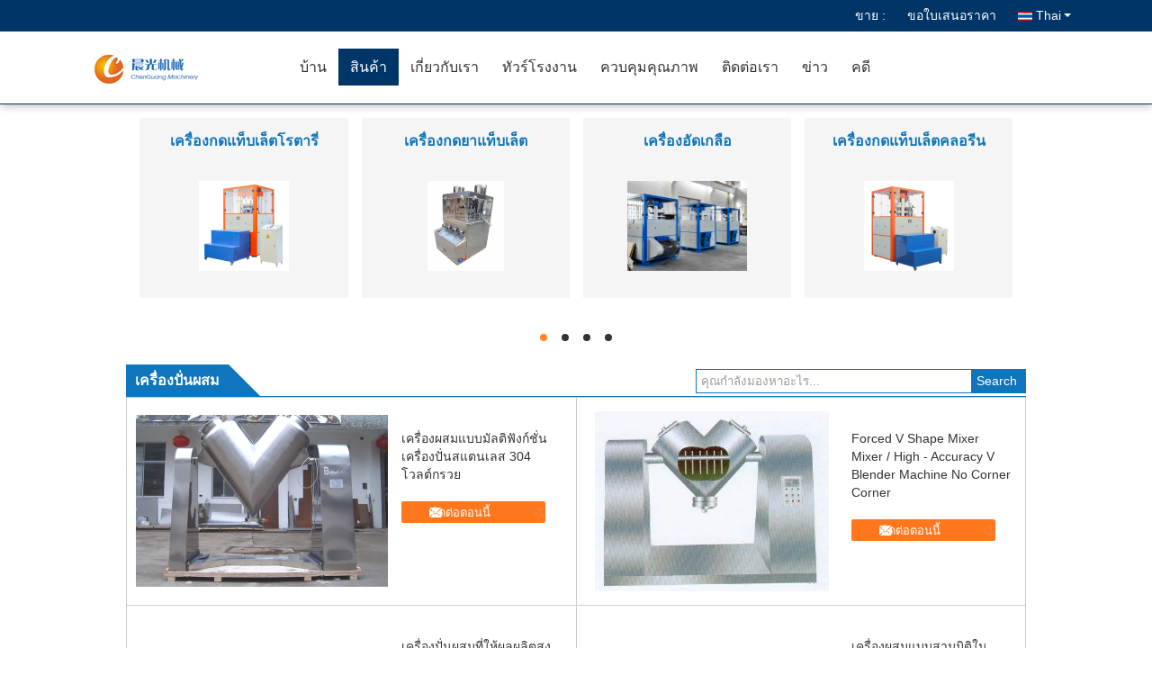

--- FILE ---
content_type: text/html
request_url: https://thai.tablet-pressmachine.com/supplier-389172-mixing-blender-machine
body_size: 31351
content:

<!DOCTYPE html>
<html lang="th">
<head>
	<meta charset="utf-8">
	<meta http-equiv="X-UA-Compatible" content="IE=edge">
	<meta name="viewport" content="width=device-width, initial-scale=1">
    <title>เครื่องปั่นผสม โรงงาน, ซื้อคุณภาพดี เครื่องปั่นผสม ผลิตภัณฑ์ จากจีน</title>
    <meta name="keywords" content="จีน เครื่องปั่นผสม, เครื่องปั่นผสม โรงงาน, ซื้อ เครื่องปั่นผสม, อย่างดี เครื่องปั่นผสม" />
    <meta name="description" content="ซื้อราคาต่ำ เครื่องปั่นผสม จาก เครื่องปั่นผสม โรงงาน, เราให้บริการที่มีคุณภาพดี เครื่องปั่นผสม จากจีน." />
			<link type='text/css' rel='stylesheet' href='/??/images/global.css,/photo/tablet-pressmachine/sitetpl/style/common.css?ver=1740635109' media='all'>
			  <script type='text/javascript' src='/js/jquery.js'></script><meta property="og:title" content="เครื่องปั่นผสม โรงงาน, ซื้อคุณภาพดี เครื่องปั่นผสม ผลิตภัณฑ์ จากจีน" />
<meta property="og:description" content="ซื้อราคาต่ำ เครื่องปั่นผสม จาก เครื่องปั่นผสม โรงงาน, เราให้บริการที่มีคุณภาพดี เครื่องปั่นผสม จากจีน." />
<meta property="og:type" content="product" />
<meta property="og:availability" content="instock" />
<meta property="og:site_name" content="Changzhou Chenguang Machinery Co., Ltd." />
<meta property="og:url" content="https://thai.tablet-pressmachine.com/supplier-389172-mixing-blender-machine" />
<meta property="og:image" content="https://thai.tablet-pressmachine.com/photo/pt26691712-multi_function_mixing_blender_machine_stainless_steel_304_v_cone_blender.jpg" />
<link rel="canonical" href="https://thai.tablet-pressmachine.com/supplier-389172-mixing-blender-machine" />
<link rel="alternate" href="https://m.thai.tablet-pressmachine.com/supplier-389172-mixing-blender-machine" media="only screen and (max-width: 640px)" />
<link rel="stylesheet" type="text/css" href="/js/guidefirstcommon.css" />
<link rel="stylesheet" type="text/css" href="/js/guidecommon_99333.css" />
<style type="text/css">
/*<![CDATA[*/
.consent__cookie {position: fixed;top: 0;left: 0;width: 100%;height: 0%;z-index: 100000;}.consent__cookie_bg {position: fixed;top: 0;left: 0;width: 100%;height: 100%;background: #000;opacity: .6;display: none }.consent__cookie_rel {position: fixed;bottom:0;left: 0;width: 100%;background: #fff;display: -webkit-box;display: -ms-flexbox;display: flex;flex-wrap: wrap;padding: 24px 80px;-webkit-box-sizing: border-box;box-sizing: border-box;-webkit-box-pack: justify;-ms-flex-pack: justify;justify-content: space-between;-webkit-transition: all ease-in-out .3s;transition: all ease-in-out .3s }.consent__close {position: absolute;top: 20px;right: 20px;cursor: pointer }.consent__close svg {fill: #777 }.consent__close:hover svg {fill: #000 }.consent__cookie_box {flex: 1;word-break: break-word;}.consent__warm {color: #777;font-size: 16px;margin-bottom: 12px;line-height: 19px }.consent__title {color: #333;font-size: 20px;font-weight: 600;margin-bottom: 12px;line-height: 23px }.consent__itxt {color: #333;font-size: 14px;margin-bottom: 12px;display: -webkit-box;display: -ms-flexbox;display: flex;-webkit-box-align: center;-ms-flex-align: center;align-items: center }.consent__itxt i {display: -webkit-inline-box;display: -ms-inline-flexbox;display: inline-flex;width: 28px;height: 28px;border-radius: 50%;background: #e0f9e9;margin-right: 8px;-webkit-box-align: center;-ms-flex-align: center;align-items: center;-webkit-box-pack: center;-ms-flex-pack: center;justify-content: center }.consent__itxt svg {fill: #3ca860 }.consent__txt {color: #a6a6a6;font-size: 14px;margin-bottom: 8px;line-height: 17px }.consent__btns {display: -webkit-box;display: -ms-flexbox;display: flex;-webkit-box-orient: vertical;-webkit-box-direction: normal;-ms-flex-direction: column;flex-direction: column;-webkit-box-pack: center;-ms-flex-pack: center;justify-content: center;flex-shrink: 0;}.consent__btn {width: 280px;height: 40px;line-height: 40px;text-align: center;background: #3ca860;color: #fff;border-radius: 4px;margin: 8px 0;-webkit-box-sizing: border-box;box-sizing: border-box;cursor: pointer;font-size:14px}.consent__btn:hover {background: #00823b }.consent__btn.empty {color: #3ca860;border: 1px solid #3ca860;background: #fff }.consent__btn.empty:hover {background: #3ca860;color: #fff }.open .consent__cookie_bg {display: block }.open .consent__cookie_rel {bottom: 0 }@media (max-width: 760px) {.consent__btns {width: 100%;align-items: center;}.consent__cookie_rel {padding: 20px 24px }}.consent__cookie.open {display: block;}.consent__cookie {display: none;}
/*]]>*/
</style>
<style type="text/css">
/*<![CDATA[*/
@media only screen and (max-width:640px){.contact_now_dialog .content-wrap .desc{background-image:url(/images/cta_images/bg_s.png) !important}}.contact_now_dialog .content-wrap .content-wrap_header .cta-close{background-image:url(/images/cta_images/sprite.png) !important}.contact_now_dialog .content-wrap .desc{background-image:url(/images/cta_images/bg_l.png) !important}.contact_now_dialog .content-wrap .cta-btn i{background-image:url(/images/cta_images/sprite.png) !important}.contact_now_dialog .content-wrap .head-tip img{content:url(/images/cta_images/cta_contact_now.png) !important}.cusim{background-image:url(/images/imicon/im.svg) !important}.cuswa{background-image:url(/images/imicon/wa.png) !important}.cusall{background-image:url(/images/imicon/allchat.svg) !important}
/*]]>*/
</style>
<script type="text/javascript" src="/js/guidefirstcommon.js"></script>
<script type="text/javascript">
/*<![CDATA[*/
window.isvideotpl = 1;window.detailurl = '/videoabout.html';
var colorUrl = '';var isShowGuide = 2;var showGuideColor = 0;var im_appid = 10003;var im_msg="Good day, what product are you looking for?";

var cta_cid = 47424;var use_defaulProductInfo = 1;var cta_pid = 0;var test_company = 0;var webim_domain = '';var company_type = 0;var cta_equipment = 'pc'; var setcookie = 'setwebimCookie(0,0,0)'; var whatsapplink = "https://wa.me/8613515272535?text=Hi%2C+Changzhou+Chenguang+Machinery+Co.%2C+Ltd.%2C+I%27m+interested+in+your+products."; function insertMeta(){var str = '<meta name="mobile-web-app-capable" content="yes" /><meta name="viewport" content="width=device-width, initial-scale=1.0" />';document.head.insertAdjacentHTML('beforeend',str);} var element = document.querySelector('a.footer_webim_a[href="/webim/webim_tab.html"]');if (element) {element.parentNode.removeChild(element);}

var colorUrl = '';
var aisearch = 0;
var selfUrl = '';
window.playerReportUrl='/vod/view_count/report';
var query_string = ["Products","Show",389172];
var g_tp = '';
var customtplcolor = 99333;
var str_chat = 'สนุกสนาน';
				var str_call_now = 'โทรหาตอนนี้';
var str_chat_now = 'พูดคุยกันตอนนี้';
var str_contact1 = 'หา ราคา ที่ ดี ที่สุด';var str_chat_lang='thai';var str_contact2 = 'รับราคา';var str_contact2 = 'ราคาที่ดีที่สุด';var str_contact = 'ติดต่อ';
window.predomainsub = "";
/*]]>*/
</script>
</head>
<body>
<img src="/logo.gif" style="display:none" alt="logo"/>
<a style="display: none!important;" title="Changzhou Chenguang Machinery Co., Ltd." class="float-inquiry" href="/contactnow.html" onclick='setinquiryCookie("{\"showproduct\":0,\"pid\":0,\"name\":\"\",\"source_url\":\"\",\"picurl\":\"\",\"propertyDetail\":[],\"username\":\"Ms. Bella Zheng\",\"viewTime\":\"\\u0e40\\u0e02\\u0e49\\u0e32\\u0e2a\\u0e39\\u0e48\\u0e23\\u0e30\\u0e1a\\u0e1a\\u0e25\\u0e48\\u0e32\\u0e2a\\u0e38\\u0e14 : 2 \\u0e0a\\u0e31\\u0e48\\u0e27\\u0e42\\u0e21\\u0e07 30 \\u0e19\\u0e32\\u0e17\\u0e35 \\u0e21\\u0e32\\u0e41\\u0e25\\u0e49\\u0e27\",\"subject\":\"\\u0e04\\u0e38\\u0e13\\u0e2a\\u0e32\\u0e21\\u0e32\\u0e23\\u0e16\\u0e43\\u0e2b\\u0e49\\u0e09\\u0e31\\u0e19\\u0e1e\\u0e39\\u0e14\",\"countrycode\":\"\"}");'></a>
<script>
var originProductInfo = '';
var originProductInfo = {"showproduct":1,"pid":"12639507","name":"\u0e40\u0e04\u0e23\u0e37\u0e48\u0e2d\u0e07\u0e1c\u0e2a\u0e21\u0e41\u0e1a\u0e1a\u0e21\u0e31\u0e25\u0e15\u0e34\u0e1f\u0e31\u0e07\u0e01\u0e4c\u0e0a\u0e31\u0e48\u0e19\u0e40\u0e04\u0e23\u0e37\u0e48\u0e2d\u0e07\u0e1b\u0e31\u0e48\u0e19\u0e2a\u0e41\u0e15\u0e19\u0e40\u0e25\u0e2a 304 \u0e42\u0e27\u0e25\u0e15\u0e4c\u0e01\u0e23\u0e27\u0e22","source_url":"\/sale-12639507-multi-function-mixing-blender-machine-stainless-steel-304-v-cone-blender.html","picurl":"\/photo\/pd26691712-multi_function_mixing_blender_machine_stainless_steel_304_v_cone_blender.jpg","propertyDetail":[["404 Not Found","s: \u0e04\u0e27\u0e32\u0e21\u0e41\u0e21\u0e48\u0e19\u0e22\u0e33\u0e2a\u0e39\u0e07\u0e2d\u0e32\u0e22\u0e38\u0e01\u0e32\u0e23\u0e43\u0e0a\u0e49\u0e07\u0e32\u0e19\u0e22\u0e32\u0e27\u0e19\u0e32\u0e19\u0e1c\u0e25\u0e1c\u0e25\u0e34\u0e15\u0e2a\u0e39\u0e07"],["\u0e2a\u0e34\u0e19\u0e04\u0e49\u0e32","\u0e40\u0e04\u0e23\u0e37\u0e48\u0e2d\u0e07\u0e1b\u0e31\u0e48\u0e19\u0e1c\u0e2a\u0e21"],["\u0e27\u0e31\u0e2a\u0e14\u0e38","\u0e2a\u0e41\u0e15\u0e19\u0e40\u0e25\u0e2a 304 \/ \u0e01\u0e33\u0e2b\u0e19\u0e14\u0e40\u0e2d\u0e07"],["\u0e1b\u0e23\u0e30\u0e40\u0e20\u0e17\u0e2a\u0e34\u0e19\u0e04\u0e49\u0e32","\u0e21\u0e31\u0e25\u0e15\u0e34\u0e1f\u0e31\u0e07\u0e01\u0e4c\u0e0a\u0e31\u0e48"]],"company_name":null,"picurl_c":"\/photo\/pc26691712-multi_function_mixing_blender_machine_stainless_steel_304_v_cone_blender.jpg","price":"negotiable","username":"Tcca","viewTime":"\u0e40\u0e02\u0e49\u0e32\u0e2a\u0e39\u0e48\u0e23\u0e30\u0e1a\u0e1a\u0e25\u0e48\u0e32\u0e2a\u0e38\u0e14 : 0 \u0e0a\u0e31\u0e48\u0e27\u0e42\u0e21\u0e07 30 \u0e19\u0e32\u0e17\u0e35 \u0e21\u0e32\u0e41\u0e25\u0e49\u0e27","subject":"\u0e04\u0e37\u0e2d\u0e40\u0e27\u0e25\u0e32\u0e01\u0e32\u0e23\u0e2a\u0e48\u0e07\u0e21\u0e2d\u0e1a\u0e1a\u0e19\u0e2d\u0e30\u0e44\u0e23","countrycode":""};
var save_url = "/contactsave.html";
var update_url = "/updateinquiry.html";
var productInfo = {};
var defaulProductInfo = {};
var myDate = new Date();
var curDate = myDate.getFullYear()+'-'+(parseInt(myDate.getMonth())+1)+'-'+myDate.getDate();
var message = '';
var default_pop = 1;
var leaveMessageDialog = document.getElementsByClassName('leave-message-dialog')[0]; // 获取弹层
var _$$ = function (dom) {
    return document.querySelectorAll(dom);
};
resInfo = originProductInfo;
resInfo['name'] = resInfo['name'] || '';
defaulProductInfo.pid = resInfo['pid'];
defaulProductInfo.productName = resInfo['name'] ?? '';
defaulProductInfo.productInfo = resInfo['propertyDetail'];
defaulProductInfo.productImg = resInfo['picurl_c'];
defaulProductInfo.subject = resInfo['subject'] ?? '';
defaulProductInfo.productImgAlt = resInfo['name'] ?? '';
var inquirypopup_tmp = 1;
var message = 'ที่รัก,'+'\r\n'+"ฉันสนใจ"+' '+trim(resInfo['name'])+", คุณช่วยส่งรายละเอียดเพิ่มเติมเช่นประเภทขนาด MOQ วัสดุ ฯลฯ"+'\r\n'+"ขอบคุณ!"+'\r\n'+"";
var message_1 = 'ที่รัก,'+'\r\n'+"ฉันสนใจ"+' '+trim(resInfo['name'])+", คุณช่วยส่งรายละเอียดเพิ่มเติมเช่นประเภทขนาด MOQ วัสดุ ฯลฯ"+'\r\n'+"ขอบคุณ!"+'\r\n'+"";
var message_2 = 'สวัสดี,'+'\r\n'+"ฉันกำลังมองหา"+' '+trim(resInfo['name'])+", กรุณาส่งราคาสเปคและรูปภาพให้ฉัน"+'\r\n'+"คำตอบที่รวดเร็วของคุณจะได้รับการชื่นชมอย่างมาก"+'\r\n'+"อย่าลังเลที่จะติดต่อฉันสำหรับข้อมูลเพิ่มเติม"+'\r\n'+"ขอบคุณมาก.";
var message_3 = 'สวัสดี,'+'\r\n'+trim(resInfo['name'])+' '+"ตรงตามความคาดหวังของฉัน"+'\r\n'+"โปรดให้ราคาที่ดีที่สุดและข้อมูลผลิตภัณฑ์อื่น ๆ แก่ฉัน"+'\r\n'+"อย่าลังเลที่จะติดต่อฉันทางอีเมลของฉัน"+'\r\n'+"ขอบคุณมาก.";

var message_4 = 'ที่รัก,'+'\r\n'+"ราคา FOB สำหรับไฟล์"+' '+trim(resInfo['name'])+'?'+'\r\n'+"ชื่อพอร์ตใดที่ใกล้ที่สุด"+'\r\n'+"โปรดตอบกลับฉันโดยเร็วที่สุดการแบ่งปันข้อมูลเพิ่มเติมจะดีกว่า"+'\r\n'+"ความนับถือ!";
var message_5 = 'สวัสดี,'+'\r\n'+"ฉันสนใจไฟล์"+' '+trim(resInfo['name'])+'.'+'\r\n'+"กรุณาส่งรายละเอียดผลิตภัณฑ์ของคุณมาให้ฉัน"+'\r\n'+"รอการตอบกลับอย่างรวดเร็วของคุณ"+'\r\n'+"อย่าลังเลที่จะติดต่อฉันทางไปรษณีย์"+'\r\n'+"ความนับถือ!";

var message_6 = 'ที่รัก,'+'\r\n'+"โปรดให้ข้อมูลเกี่ยวกับไฟล์"+' '+trim(resInfo['name'])+", เช่นประเภทขนาดวัสดุและราคาที่ดีที่สุด"+'\r\n'+"รอการตอบกลับอย่างรวดเร็วของคุณ"+'\r\n'+"ขอขอบคุณ!";
var message_7 = 'ที่รัก,'+'\r\n'+"คุณสามารถจัดหา"+' '+trim(resInfo['name'])+" "+'\r\n'+"อันดับแรกเราต้องการรายการราคาและรายละเอียดผลิตภัณฑ์บางอย่าง"+'\r\n'+"ฉันหวังว่าจะได้รับคำตอบโดยเร็วและหวังว่าจะได้รับความร่วมมือ"+'\r\n'+"ขอบคุณมาก.";
var message_8 = 'สวัสดี'+'\r\n'+"ฉันกำลังมองหา"+' '+trim(resInfo['name'])+", โปรดให้ข้อมูลผลิตภัณฑ์โดยละเอียดเพิ่มเติม"+'\r\n'+"ฉันหวังว่าจะได้รับคำตอบจากคุณ"+'\r\n'+"ขอขอบคุณ!";
var message_9 = 'สวัสดี,'+'\r\n'+"ของคุณ"+' '+trim(resInfo['name'])+" ตรงตามความต้องการของฉันเป็นอย่างดี"+'\r\n'+"กรุณาส่งราคาสเปคและรุ่นที่คล้ายกันมาให้ฉัน"+'\r\n'+"อย่าลังเลที่จะแชทกับฉัน"+'\r\n'+"ขอบคุณ!";
var message_10 = 'ที่รัก,'+'\r\n'+"ฉันต้องการทราบข้อมูลเพิ่มเติมเกี่ยวกับรายละเอียดและใบเสนอราคาของ"+' '+trim(resInfo['name'])+'.'+'\r\n'+"สามารถติดต่อฉันได้ทุกเวลา."+'\r\n'+"ความนับถือ!";

var r = getRandom(1,10);

defaulProductInfo.message = eval("message_"+r);
    defaulProductInfo.message = eval("message_"+r);
        var mytAjax = {

    post: function(url, data, fn) {
        var xhr = new XMLHttpRequest();
        xhr.open("POST", url, true);
        xhr.setRequestHeader("Content-Type", "application/x-www-form-urlencoded;charset=UTF-8");
        xhr.setRequestHeader("X-Requested-With", "XMLHttpRequest");
        xhr.setRequestHeader('Content-Type','text/plain;charset=UTF-8');
        xhr.onreadystatechange = function() {
            if(xhr.readyState == 4 && (xhr.status == 200 || xhr.status == 304)) {
                fn.call(this, xhr.responseText);
            }
        };
        xhr.send(data);
    },

    postform: function(url, data, fn) {
        var xhr = new XMLHttpRequest();
        xhr.open("POST", url, true);
        xhr.setRequestHeader("X-Requested-With", "XMLHttpRequest");
        xhr.onreadystatechange = function() {
            if(xhr.readyState == 4 && (xhr.status == 200 || xhr.status == 304)) {
                fn.call(this, xhr.responseText);
            }
        };
        xhr.send(data);
    }
};
/*window.onload = function(){
    leaveMessageDialog = document.getElementsByClassName('leave-message-dialog')[0];
    if (window.localStorage.recordDialogStatus=='undefined' || (window.localStorage.recordDialogStatus!='undefined' && window.localStorage.recordDialogStatus != curDate)) {
        setTimeout(function(){
            if(parseInt(inquirypopup_tmp%10) == 1){
                creatDialog(defaulProductInfo, 1);
            }
        }, 6000);
    }
};*/
function trim(str)
{
    str = str.replace(/(^\s*)/g,"");
    return str.replace(/(\s*$)/g,"");
};
function getRandom(m,n){
    var num = Math.floor(Math.random()*(m - n) + n);
    return num;
};
function strBtn(param) {

    var starattextarea = document.getElementById("textareamessage").value.length;
    var email = document.getElementById("startEmail").value;

    var default_tip = document.querySelectorAll(".watermark_container").length;
    if (20 < starattextarea && starattextarea < 3000) {
        if(default_tip>0){
            document.getElementById("textareamessage1").parentNode.parentNode.nextElementSibling.style.display = "none";
        }else{
            document.getElementById("textareamessage1").parentNode.nextElementSibling.style.display = "none";
        }

    } else {
        if(default_tip>0){
            document.getElementById("textareamessage1").parentNode.parentNode.nextElementSibling.style.display = "block";
        }else{
            document.getElementById("textareamessage1").parentNode.nextElementSibling.style.display = "block";
        }

        return;
    }

    // var re = /^([a-zA-Z0-9_-])+@([a-zA-Z0-9_-])+\.([a-zA-Z0-9_-])+/i;/*邮箱不区分大小写*/
    var re = /^[a-zA-Z0-9][\w-]*(\.?[\w-]+)*@[a-zA-Z0-9-]+(\.[a-zA-Z0-9]+)+$/i;
    if (!re.test(email)) {
        document.getElementById("startEmail").nextElementSibling.style.display = "block";
        return;
    } else {
        document.getElementById("startEmail").nextElementSibling.style.display = "none";
    }

    var subject = document.getElementById("pop_subject").value;
    var pid = document.getElementById("pop_pid").value;
    var message = document.getElementById("textareamessage").value;
    var sender_email = document.getElementById("startEmail").value;
    var tel = '';
    if (document.getElementById("tel0") != undefined && document.getElementById("tel0") != '')
        tel = document.getElementById("tel0").value;
    var form_serialize = '&tel='+tel;

    form_serialize = form_serialize.replace(/\+/g, "%2B");
    mytAjax.post(save_url,"pid="+pid+"&subject="+subject+"&email="+sender_email+"&message="+(message)+form_serialize,function(res){
        var mes = JSON.parse(res);
        if(mes.status == 200){
            var iid = mes.iid;
            document.getElementById("pop_iid").value = iid;
            document.getElementById("pop_uuid").value = mes.uuid;

            if(typeof gtag_report_conversion === "function"){
                gtag_report_conversion();//执行统计js代码
            }
            if(typeof fbq === "function"){
                fbq('track','Purchase');//执行统计js代码
            }
        }
    });
    for (var index = 0; index < document.querySelectorAll(".dialog-content-pql").length; index++) {
        document.querySelectorAll(".dialog-content-pql")[index].style.display = "none";
    };
    $('#idphonepql').val(tel);
    document.getElementById("dialog-content-pql-id").style.display = "block";
    ;
};
function twoBtnOk(param) {

    var selectgender = document.getElementById("Mr").innerHTML;
    var iid = document.getElementById("pop_iid").value;
    var sendername = document.getElementById("idnamepql").value;
    var senderphone = document.getElementById("idphonepql").value;
    var sendercname = document.getElementById("idcompanypql").value;
    var uuid = document.getElementById("pop_uuid").value;
    var gender = 2;
    if(selectgender == 'Mr.') gender = 0;
    if(selectgender == 'Mrs.') gender = 1;
    var pid = document.getElementById("pop_pid").value;
    var form_serialize = '';

        form_serialize = form_serialize.replace(/\+/g, "%2B");

    mytAjax.post(update_url,"iid="+iid+"&gender="+gender+"&uuid="+uuid+"&name="+(sendername)+"&tel="+(senderphone)+"&company="+(sendercname)+form_serialize,function(res){});

    for (var index = 0; index < document.querySelectorAll(".dialog-content-pql").length; index++) {
        document.querySelectorAll(".dialog-content-pql")[index].style.display = "none";
    };
    document.getElementById("dialog-content-pql-ok").style.display = "block";

};
function toCheckMust(name) {
    $('#'+name+'error').hide();
}
function handClidk(param) {
    var starattextarea = document.getElementById("textareamessage1").value.length;
    var email = document.getElementById("startEmail1").value;
    var default_tip = document.querySelectorAll(".watermark_container").length;
    if (20 < starattextarea && starattextarea < 3000) {
        if(default_tip>0){
            document.getElementById("textareamessage1").parentNode.parentNode.nextElementSibling.style.display = "none";
        }else{
            document.getElementById("textareamessage1").parentNode.nextElementSibling.style.display = "none";
        }

    } else {
        if(default_tip>0){
            document.getElementById("textareamessage1").parentNode.parentNode.nextElementSibling.style.display = "block";
        }else{
            document.getElementById("textareamessage1").parentNode.nextElementSibling.style.display = "block";
        }

        return;
    }

    // var re = /^([a-zA-Z0-9_-])+@([a-zA-Z0-9_-])+\.([a-zA-Z0-9_-])+/i;
    var re = /^[a-zA-Z0-9][\w-]*(\.?[\w-]+)*@[a-zA-Z0-9-]+(\.[a-zA-Z0-9]+)+$/i;
    if (!re.test(email)) {
        document.getElementById("startEmail1").nextElementSibling.style.display = "block";
        return;
    } else {
        document.getElementById("startEmail1").nextElementSibling.style.display = "none";
    }

    var subject = document.getElementById("pop_subject").value;
    var pid = document.getElementById("pop_pid").value;
    var message = document.getElementById("textareamessage1").value;
    var sender_email = document.getElementById("startEmail1").value;
    var form_serialize = tel = '';
    if (document.getElementById("tel1") != undefined && document.getElementById("tel1") != '')
        tel = document.getElementById("tel1").value;
        mytAjax.post(save_url,"email="+sender_email+"&tel="+tel+"&pid="+pid+"&message="+message+"&subject="+subject+form_serialize,function(res){

        var mes = JSON.parse(res);
        if(mes.status == 200){
            var iid = mes.iid;
            document.getElementById("pop_iid").value = iid;
            document.getElementById("pop_uuid").value = mes.uuid;
            if(typeof gtag_report_conversion === "function"){
                gtag_report_conversion();//执行统计js代码
            }
        }

    });
    for (var index = 0; index < document.querySelectorAll(".dialog-content-pql").length; index++) {
        document.querySelectorAll(".dialog-content-pql")[index].style.display = "none";
    };
    $('#idphonepql').val(tel);
    document.getElementById("dialog-content-pql-id").style.display = "block";

};
window.addEventListener('load', function () {
    $('.checkbox-wrap label').each(function(){
        if($(this).find('input').prop('checked')){
            $(this).addClass('on')
        }else {
            $(this).removeClass('on')
        }
    })
    $(document).on('click', '.checkbox-wrap label' , function(ev){
        if (ev.target.tagName.toUpperCase() != 'INPUT') {
            $(this).toggleClass('on')
        }
    })
})

function hand_video(pdata) {
    data = JSON.parse(pdata);
    productInfo.productName = data.productName;
    productInfo.productInfo = data.productInfo;
    productInfo.productImg = data.productImg;
    productInfo.subject = data.subject;

    var message = 'ที่รัก,'+'\r\n'+"ฉันสนใจ"+' '+trim(data.productName)+", คุณช่วยส่งรายละเอียดเพิ่มเติมเช่นประเภทขนาดปริมาณวัสดุ ฯลฯ ให้ฉันได้ไหม"+'\r\n'+"ขอบคุณ!"+'\r\n'+"";

    var message = 'ที่รัก,'+'\r\n'+"ฉันสนใจ"+' '+trim(data.productName)+", คุณช่วยส่งรายละเอียดเพิ่มเติมเช่นประเภทขนาด MOQ วัสดุ ฯลฯ"+'\r\n'+"ขอบคุณ!"+'\r\n'+"";
    var message_1 = 'ที่รัก,'+'\r\n'+"ฉันสนใจ"+' '+trim(data.productName)+", คุณช่วยส่งรายละเอียดเพิ่มเติมเช่นประเภทขนาด MOQ วัสดุ ฯลฯ"+'\r\n'+"ขอบคุณ!"+'\r\n'+"";
    var message_2 = 'สวัสดี,'+'\r\n'+"ฉันกำลังมองหา"+' '+trim(data.productName)+", กรุณาส่งราคาสเปคและรูปภาพให้ฉัน"+'\r\n'+"คำตอบที่รวดเร็วของคุณจะได้รับการชื่นชมอย่างมาก"+'\r\n'+"อย่าลังเลที่จะติดต่อฉันสำหรับข้อมูลเพิ่มเติม"+'\r\n'+"ขอบคุณมาก.";
    var message_3 = 'สวัสดี,'+'\r\n'+trim(data.productName)+' '+"ตรงตามความคาดหวังของฉัน"+'\r\n'+"โปรดให้ราคาที่ดีที่สุดและข้อมูลผลิตภัณฑ์อื่น ๆ แก่ฉัน"+'\r\n'+"อย่าลังเลที่จะติดต่อฉันทางอีเมลของฉัน"+'\r\n'+"ขอบคุณมาก.";

    var message_4 = 'ที่รัก,'+'\r\n'+"ราคา FOB สำหรับไฟล์"+' '+trim(data.productName)+'?'+'\r\n'+"ชื่อพอร์ตใดที่ใกล้ที่สุด"+'\r\n'+"โปรดตอบกลับฉันโดยเร็วที่สุดการแบ่งปันข้อมูลเพิ่มเติมจะดีกว่า"+'\r\n'+"ความนับถือ!";
    var message_5 = 'สวัสดี,'+'\r\n'+"ฉันสนใจไฟล์"+' '+trim(data.productName)+'.'+'\r\n'+"กรุณาส่งรายละเอียดผลิตภัณฑ์ของคุณมาให้ฉัน"+'\r\n'+"รอการตอบกลับอย่างรวดเร็วของคุณ"+'\r\n'+"อย่าลังเลที่จะติดต่อฉันทางไปรษณีย์"+'\r\n'+"ความนับถือ!";

    var message_6 = 'ที่รัก,'+'\r\n'+"โปรดให้ข้อมูลเกี่ยวกับไฟล์"+' '+trim(data.productName)+", เช่นประเภทขนาดวัสดุและราคาที่ดีที่สุด"+'\r\n'+"รอการตอบกลับอย่างรวดเร็วของคุณ"+'\r\n'+"ขอขอบคุณ!";
    var message_7 = 'ที่รัก,'+'\r\n'+"คุณสามารถจัดหา"+' '+trim(data.productName)+" "+'\r\n'+"อันดับแรกเราต้องการรายการราคาและรายละเอียดผลิตภัณฑ์บางอย่าง"+'\r\n'+"ฉันหวังว่าจะได้รับคำตอบโดยเร็วและหวังว่าจะได้รับความร่วมมือ"+'\r\n'+"ขอบคุณมาก.";
    var message_8 = 'สวัสดี'+'\r\n'+"ฉันกำลังมองหา"+' '+trim(data.productName)+", โปรดให้ข้อมูลผลิตภัณฑ์โดยละเอียดเพิ่มเติม"+'\r\n'+"ฉันหวังว่าจะได้รับคำตอบจากคุณ"+'\r\n'+"ขอขอบคุณ!";
    var message_9 = 'สวัสดี,'+'\r\n'+"ของคุณ"+' '+trim(data.productName)+" ตรงตามความต้องการของฉันเป็นอย่างดี"+'\r\n'+"กรุณาส่งราคาสเปคและรุ่นที่คล้ายกันมาให้ฉัน"+'\r\n'+"อย่าลังเลที่จะแชทกับฉัน"+'\r\n'+"ขอบคุณ!";
    var message_10 = 'ที่รัก,'+'\r\n'+"ฉันต้องการทราบข้อมูลเพิ่มเติมเกี่ยวกับรายละเอียดและใบเสนอราคาของ"+' '+trim(data.productName)+'.'+'\r\n'+"สามารถติดต่อฉันได้ทุกเวลา."+'\r\n'+"ความนับถือ!";

    var r = getRandom(1,10);

    productInfo.message = eval("message_"+r);
            if(parseInt(inquirypopup_tmp/10) == 1){
        productInfo.message = "";
    }
    productInfo.pid = data.pid;
    creatDialog(productInfo, 2);
};

function handDialog(pdata) {
    data = JSON.parse(pdata);
    productInfo.productName = data.productName;
    productInfo.productInfo = data.productInfo;
    productInfo.productImg = data.productImg;
    productInfo.subject = data.subject;

    var message = 'ที่รัก,'+'\r\n'+"ฉันสนใจ"+' '+trim(data.productName)+", คุณช่วยส่งรายละเอียดเพิ่มเติมเช่นประเภทขนาดปริมาณวัสดุ ฯลฯ ให้ฉันได้ไหม"+'\r\n'+"ขอบคุณ!"+'\r\n'+"";

    var message = 'ที่รัก,'+'\r\n'+"ฉันสนใจ"+' '+trim(data.productName)+", คุณช่วยส่งรายละเอียดเพิ่มเติมเช่นประเภทขนาด MOQ วัสดุ ฯลฯ"+'\r\n'+"ขอบคุณ!"+'\r\n'+"";
    var message_1 = 'ที่รัก,'+'\r\n'+"ฉันสนใจ"+' '+trim(data.productName)+", คุณช่วยส่งรายละเอียดเพิ่มเติมเช่นประเภทขนาด MOQ วัสดุ ฯลฯ"+'\r\n'+"ขอบคุณ!"+'\r\n'+"";
    var message_2 = 'สวัสดี,'+'\r\n'+"ฉันกำลังมองหา"+' '+trim(data.productName)+", กรุณาส่งราคาสเปคและรูปภาพให้ฉัน"+'\r\n'+"คำตอบที่รวดเร็วของคุณจะได้รับการชื่นชมอย่างมาก"+'\r\n'+"อย่าลังเลที่จะติดต่อฉันสำหรับข้อมูลเพิ่มเติม"+'\r\n'+"ขอบคุณมาก.";
    var message_3 = 'สวัสดี,'+'\r\n'+trim(data.productName)+' '+"ตรงตามความคาดหวังของฉัน"+'\r\n'+"โปรดให้ราคาที่ดีที่สุดและข้อมูลผลิตภัณฑ์อื่น ๆ แก่ฉัน"+'\r\n'+"อย่าลังเลที่จะติดต่อฉันทางอีเมลของฉัน"+'\r\n'+"ขอบคุณมาก.";

    var message_4 = 'ที่รัก,'+'\r\n'+"ราคา FOB สำหรับไฟล์"+' '+trim(data.productName)+'?'+'\r\n'+"ชื่อพอร์ตใดที่ใกล้ที่สุด"+'\r\n'+"โปรดตอบกลับฉันโดยเร็วที่สุดการแบ่งปันข้อมูลเพิ่มเติมจะดีกว่า"+'\r\n'+"ความนับถือ!";
    var message_5 = 'สวัสดี,'+'\r\n'+"ฉันสนใจไฟล์"+' '+trim(data.productName)+'.'+'\r\n'+"กรุณาส่งรายละเอียดผลิตภัณฑ์ของคุณมาให้ฉัน"+'\r\n'+"รอการตอบกลับอย่างรวดเร็วของคุณ"+'\r\n'+"อย่าลังเลที่จะติดต่อฉันทางไปรษณีย์"+'\r\n'+"ความนับถือ!";

    var message_6 = 'ที่รัก,'+'\r\n'+"โปรดให้ข้อมูลเกี่ยวกับไฟล์"+' '+trim(data.productName)+", เช่นประเภทขนาดวัสดุและราคาที่ดีที่สุด"+'\r\n'+"รอการตอบกลับอย่างรวดเร็วของคุณ"+'\r\n'+"ขอขอบคุณ!";
    var message_7 = 'ที่รัก,'+'\r\n'+"คุณสามารถจัดหา"+' '+trim(data.productName)+" "+'\r\n'+"อันดับแรกเราต้องการรายการราคาและรายละเอียดผลิตภัณฑ์บางอย่าง"+'\r\n'+"ฉันหวังว่าจะได้รับคำตอบโดยเร็วและหวังว่าจะได้รับความร่วมมือ"+'\r\n'+"ขอบคุณมาก.";
    var message_8 = 'สวัสดี'+'\r\n'+"ฉันกำลังมองหา"+' '+trim(data.productName)+", โปรดให้ข้อมูลผลิตภัณฑ์โดยละเอียดเพิ่มเติม"+'\r\n'+"ฉันหวังว่าจะได้รับคำตอบจากคุณ"+'\r\n'+"ขอขอบคุณ!";
    var message_9 = 'สวัสดี,'+'\r\n'+"ของคุณ"+' '+trim(data.productName)+" ตรงตามความต้องการของฉันเป็นอย่างดี"+'\r\n'+"กรุณาส่งราคาสเปคและรุ่นที่คล้ายกันมาให้ฉัน"+'\r\n'+"อย่าลังเลที่จะแชทกับฉัน"+'\r\n'+"ขอบคุณ!";
    var message_10 = 'ที่รัก,'+'\r\n'+"ฉันต้องการทราบข้อมูลเพิ่มเติมเกี่ยวกับรายละเอียดและใบเสนอราคาของ"+' '+trim(data.productName)+'.'+'\r\n'+"สามารถติดต่อฉันได้ทุกเวลา."+'\r\n'+"ความนับถือ!";

    var r = getRandom(1,10);
    productInfo.message = eval("message_"+r);
            if(parseInt(inquirypopup_tmp/10) == 1){
        productInfo.message = "";
    }
    productInfo.pid = data.pid;
    creatDialog(productInfo, 2);
};

function closepql(param) {

    leaveMessageDialog.style.display = 'none';
};

function closepql2(param) {

    for (var index = 0; index < document.querySelectorAll(".dialog-content-pql").length; index++) {
        document.querySelectorAll(".dialog-content-pql")[index].style.display = "none";
    };
    document.getElementById("dialog-content-pql-ok").style.display = "block";
};

function decodeHtmlEntities(str) {
    var tempElement = document.createElement('div');
    tempElement.innerHTML = str;
    return tempElement.textContent || tempElement.innerText || '';
}

function initProduct(productInfo,type){

    productInfo.productName = decodeHtmlEntities(productInfo.productName);
    productInfo.message = decodeHtmlEntities(productInfo.message);

    leaveMessageDialog = document.getElementsByClassName('leave-message-dialog')[0];
    leaveMessageDialog.style.display = "block";
    if(type == 3){
        var popinquiryemail = document.getElementById("popinquiryemail").value;
        _$$("#startEmail1")[0].value = popinquiryemail;
    }else{
        _$$("#startEmail1")[0].value = "";
    }
    _$$("#startEmail")[0].value = "";
    _$$("#idnamepql")[0].value = "";
    _$$("#idphonepql")[0].value = "";
    _$$("#idcompanypql")[0].value = "";

    _$$("#pop_pid")[0].value = productInfo.pid;
    _$$("#pop_subject")[0].value = productInfo.subject;
    
    if(parseInt(inquirypopup_tmp/10) == 1){
        productInfo.message = "";
    }

    _$$("#textareamessage1")[0].value = productInfo.message;
    _$$("#textareamessage")[0].value = productInfo.message;

    _$$("#dialog-content-pql-id .titlep")[0].innerHTML = productInfo.productName;
    _$$("#dialog-content-pql-id img")[0].setAttribute("src", productInfo.productImg);
    _$$("#dialog-content-pql-id img")[0].setAttribute("alt", productInfo.productImgAlt);

    _$$("#dialog-content-pql-id-hand img")[0].setAttribute("src", productInfo.productImg);
    _$$("#dialog-content-pql-id-hand img")[0].setAttribute("alt", productInfo.productImgAlt);
    _$$("#dialog-content-pql-id-hand .titlep")[0].innerHTML = productInfo.productName;

    if (productInfo.productInfo.length > 0) {
        var ul2, ul;
        ul = document.createElement("ul");
        for (var index = 0; index < productInfo.productInfo.length; index++) {
            var el = productInfo.productInfo[index];
            var li = document.createElement("li");
            var span1 = document.createElement("span");
            span1.innerHTML = el[0] + ":";
            var span2 = document.createElement("span");
            span2.innerHTML = el[1];
            li.appendChild(span1);
            li.appendChild(span2);
            ul.appendChild(li);

        }
        ul2 = ul.cloneNode(true);
        if (type === 1) {
            _$$("#dialog-content-pql-id .left")[0].replaceChild(ul, _$$("#dialog-content-pql-id .left ul")[0]);
        } else {
            _$$("#dialog-content-pql-id-hand .left")[0].replaceChild(ul2, _$$("#dialog-content-pql-id-hand .left ul")[0]);
            _$$("#dialog-content-pql-id .left")[0].replaceChild(ul, _$$("#dialog-content-pql-id .left ul")[0]);
        }
    };
    for (var index = 0; index < _$$("#dialog-content-pql-id .right ul li").length; index++) {
        _$$("#dialog-content-pql-id .right ul li")[index].addEventListener("click", function (params) {
            _$$("#dialog-content-pql-id .right #Mr")[0].innerHTML = this.innerHTML
        }, false)

    };

};
function closeInquiryCreateDialog() {
    document.getElementById("xuanpan_dialog_box_pql").style.display = "none";
};
function showInquiryCreateDialog() {
    document.getElementById("xuanpan_dialog_box_pql").style.display = "block";
};
function submitPopInquiry(){
    var message = document.getElementById("inquiry_message").value;
    var email = document.getElementById("inquiry_email").value;
    var subject = defaulProductInfo.subject;
    var pid = defaulProductInfo.pid;
    if (email === undefined) {
        showInquiryCreateDialog();
        document.getElementById("inquiry_email").style.border = "1px solid red";
        return false;
    };
    if (message === undefined) {
        showInquiryCreateDialog();
        document.getElementById("inquiry_message").style.border = "1px solid red";
        return false;
    };
    if (email.search(/^\w+((-\w+)|(\.\w+))*\@[A-Za-z0-9]+((\.|-)[A-Za-z0-9]+)*\.[A-Za-z0-9]+$/) == -1) {
        document.getElementById("inquiry_email").style.border= "1px solid red";
        showInquiryCreateDialog();
        return false;
    } else {
        document.getElementById("inquiry_email").style.border= "";
    };
    if (message.length < 20 || message.length >3000) {
        showInquiryCreateDialog();
        document.getElementById("inquiry_message").style.border = "1px solid red";
        return false;
    } else {
        document.getElementById("inquiry_message").style.border = "";
    };
    var tel = '';
    if (document.getElementById("tel") != undefined && document.getElementById("tel") != '')
        tel = document.getElementById("tel").value;

    mytAjax.post(save_url,"pid="+pid+"&subject="+subject+"&email="+email+"&message="+(message)+'&tel='+tel,function(res){
        var mes = JSON.parse(res);
        if(mes.status == 200){
            var iid = mes.iid;
            document.getElementById("pop_iid").value = iid;
            document.getElementById("pop_uuid").value = mes.uuid;

        }
    });
    initProduct(defaulProductInfo);
    for (var index = 0; index < document.querySelectorAll(".dialog-content-pql").length; index++) {
        document.querySelectorAll(".dialog-content-pql")[index].style.display = "none";
    };
    $('#idphonepql').val(tel);
    document.getElementById("dialog-content-pql-id").style.display = "block";

};

//带附件上传
function submitPopInquiryfile(email_id,message_id,check_sort,name_id,phone_id,company_id,attachments){

    if(typeof(check_sort) == 'undefined'){
        check_sort = 0;
    }
    var message = document.getElementById(message_id).value;
    var email = document.getElementById(email_id).value;
    var attachments = document.getElementById(attachments).value;
    if(typeof(name_id) !== 'undefined' && name_id != ""){
        var name  = document.getElementById(name_id).value;
    }
    if(typeof(phone_id) !== 'undefined' && phone_id != ""){
        var phone = document.getElementById(phone_id).value;
    }
    if(typeof(company_id) !== 'undefined' && company_id != ""){
        var company = document.getElementById(company_id).value;
    }
    var subject = defaulProductInfo.subject;
    var pid = defaulProductInfo.pid;

    if(check_sort == 0){
        if (email === undefined) {
            showInquiryCreateDialog();
            document.getElementById(email_id).style.border = "1px solid red";
            return false;
        };
        if (message === undefined) {
            showInquiryCreateDialog();
            document.getElementById(message_id).style.border = "1px solid red";
            return false;
        };

        if (email.search(/^\w+((-\w+)|(\.\w+))*\@[A-Za-z0-9]+((\.|-)[A-Za-z0-9]+)*\.[A-Za-z0-9]+$/) == -1) {
            document.getElementById(email_id).style.border= "1px solid red";
            showInquiryCreateDialog();
            return false;
        } else {
            document.getElementById(email_id).style.border= "";
        };
        if (message.length < 20 || message.length >3000) {
            showInquiryCreateDialog();
            document.getElementById(message_id).style.border = "1px solid red";
            return false;
        } else {
            document.getElementById(message_id).style.border = "";
        };
    }else{

        if (message === undefined) {
            showInquiryCreateDialog();
            document.getElementById(message_id).style.border = "1px solid red";
            return false;
        };

        if (email === undefined) {
            showInquiryCreateDialog();
            document.getElementById(email_id).style.border = "1px solid red";
            return false;
        };

        if (message.length < 20 || message.length >3000) {
            showInquiryCreateDialog();
            document.getElementById(message_id).style.border = "1px solid red";
            return false;
        } else {
            document.getElementById(message_id).style.border = "";
        };

        if (email.search(/^\w+((-\w+)|(\.\w+))*\@[A-Za-z0-9]+((\.|-)[A-Za-z0-9]+)*\.[A-Za-z0-9]+$/) == -1) {
            document.getElementById(email_id).style.border= "1px solid red";
            showInquiryCreateDialog();
            return false;
        } else {
            document.getElementById(email_id).style.border= "";
        };

    };

    mytAjax.post(save_url,"pid="+pid+"&subject="+subject+"&email="+email+"&message="+message+"&company="+company+"&attachments="+attachments,function(res){
        var mes = JSON.parse(res);
        if(mes.status == 200){
            var iid = mes.iid;
            document.getElementById("pop_iid").value = iid;
            document.getElementById("pop_uuid").value = mes.uuid;

            if(typeof gtag_report_conversion === "function"){
                gtag_report_conversion();//执行统计js代码
            }
            if(typeof fbq === "function"){
                fbq('track','Purchase');//执行统计js代码
            }
        }
    });
    initProduct(defaulProductInfo);

    if(name !== undefined && name != ""){
        _$$("#idnamepql")[0].value = name;
    }

    if(phone !== undefined && phone != ""){
        _$$("#idphonepql")[0].value = phone;
    }

    if(company !== undefined && company != ""){
        _$$("#idcompanypql")[0].value = company;
    }

    for (var index = 0; index < document.querySelectorAll(".dialog-content-pql").length; index++) {
        document.querySelectorAll(".dialog-content-pql")[index].style.display = "none";
    };
    document.getElementById("dialog-content-pql-id").style.display = "block";

};
function submitPopInquiryByParam(email_id,message_id,check_sort,name_id,phone_id,company_id){

    if(typeof(check_sort) == 'undefined'){
        check_sort = 0;
    }

    var senderphone = '';
    var message = document.getElementById(message_id).value;
    var email = document.getElementById(email_id).value;
    if(typeof(name_id) !== 'undefined' && name_id != ""){
        var name  = document.getElementById(name_id).value;
    }
    if(typeof(phone_id) !== 'undefined' && phone_id != ""){
        var phone = document.getElementById(phone_id).value;
        senderphone = phone;
    }
    if(typeof(company_id) !== 'undefined' && company_id != ""){
        var company = document.getElementById(company_id).value;
    }
    var subject = defaulProductInfo.subject;
    var pid = defaulProductInfo.pid;

    if(check_sort == 0){
        if (email === undefined) {
            showInquiryCreateDialog();
            document.getElementById(email_id).style.border = "1px solid red";
            return false;
        };
        if (message === undefined) {
            showInquiryCreateDialog();
            document.getElementById(message_id).style.border = "1px solid red";
            return false;
        };

        if (email.search(/^\w+((-\w+)|(\.\w+))*\@[A-Za-z0-9]+((\.|-)[A-Za-z0-9]+)*\.[A-Za-z0-9]+$/) == -1) {
            document.getElementById(email_id).style.border= "1px solid red";
            showInquiryCreateDialog();
            return false;
        } else {
            document.getElementById(email_id).style.border= "";
        };
        if (message.length < 20 || message.length >3000) {
            showInquiryCreateDialog();
            document.getElementById(message_id).style.border = "1px solid red";
            return false;
        } else {
            document.getElementById(message_id).style.border = "";
        };
    }else{

        if (message === undefined) {
            showInquiryCreateDialog();
            document.getElementById(message_id).style.border = "1px solid red";
            return false;
        };

        if (email === undefined) {
            showInquiryCreateDialog();
            document.getElementById(email_id).style.border = "1px solid red";
            return false;
        };

        if (message.length < 20 || message.length >3000) {
            showInquiryCreateDialog();
            document.getElementById(message_id).style.border = "1px solid red";
            return false;
        } else {
            document.getElementById(message_id).style.border = "";
        };

        if (email.search(/^\w+((-\w+)|(\.\w+))*\@[A-Za-z0-9]+((\.|-)[A-Za-z0-9]+)*\.[A-Za-z0-9]+$/) == -1) {
            document.getElementById(email_id).style.border= "1px solid red";
            showInquiryCreateDialog();
            return false;
        } else {
            document.getElementById(email_id).style.border= "";
        };

    };

    var productsku = "";
    if($("#product_sku").length > 0){
        productsku = $("#product_sku").html();
    }

    mytAjax.post(save_url,"tel="+senderphone+"&pid="+pid+"&subject="+subject+"&email="+email+"&message="+message+"&messagesku="+encodeURI(productsku),function(res){
        var mes = JSON.parse(res);
        if(mes.status == 200){
            var iid = mes.iid;
            document.getElementById("pop_iid").value = iid;
            document.getElementById("pop_uuid").value = mes.uuid;

            if(typeof gtag_report_conversion === "function"){
                gtag_report_conversion();//执行统计js代码
            }
            if(typeof fbq === "function"){
                fbq('track','Purchase');//执行统计js代码
            }
        }
    });
    initProduct(defaulProductInfo);

    if(name !== undefined && name != ""){
        _$$("#idnamepql")[0].value = name;
    }

    if(phone !== undefined && phone != ""){
        _$$("#idphonepql")[0].value = phone;
    }

    if(company !== undefined && company != ""){
        _$$("#idcompanypql")[0].value = company;
    }

    for (var index = 0; index < document.querySelectorAll(".dialog-content-pql").length; index++) {
        document.querySelectorAll(".dialog-content-pql")[index].style.display = "none";

    };
    document.getElementById("dialog-content-pql-id").style.display = "block";

};

function creat_videoDialog(productInfo, type) {

    if(type == 1){
        if(default_pop != 1){
            return false;
        }
        window.localStorage.recordDialogStatus = curDate;
    }else{
        default_pop = 0;
    }
    initProduct(productInfo, type);
    if (type === 1) {
        // 自动弹出
        for (var index = 0; index < document.querySelectorAll(".dialog-content-pql").length; index++) {

            document.querySelectorAll(".dialog-content-pql")[index].style.display = "none";
        };
        document.getElementById("dialog-content-pql").style.display = "block";
    } else {
        // 手动弹出
        for (var index = 0; index < document.querySelectorAll(".dialog-content-pql").length; index++) {
            document.querySelectorAll(".dialog-content-pql")[index].style.display = "none";
        };
        document.getElementById("dialog-content-pql-id-hand").style.display = "block";
    }
}

function creatDialog(productInfo, type) {

    if(type == 1){
        if(default_pop != 1){
            return false;
        }
        window.localStorage.recordDialogStatus = curDate;
    }else{
        default_pop = 0;
    }
    initProduct(productInfo, type);
    if (type === 1) {
        // 自动弹出
        for (var index = 0; index < document.querySelectorAll(".dialog-content-pql").length; index++) {

            document.querySelectorAll(".dialog-content-pql")[index].style.display = "none";
        };
        document.getElementById("dialog-content-pql").style.display = "block";
    } else {
        // 手动弹出
        for (var index = 0; index < document.querySelectorAll(".dialog-content-pql").length; index++) {
            document.querySelectorAll(".dialog-content-pql")[index].style.display = "none";
        };
        document.getElementById("dialog-content-pql-id-hand").style.display = "block";
    }
}

//带邮箱信息打开询盘框 emailtype=1表示带入邮箱
function openDialog(emailtype){
    var type = 2;//不带入邮箱，手动弹出
    if(emailtype == 1){
        var popinquiryemail = document.getElementById("popinquiryemail").value;
        // var re = /^([a-zA-Z0-9_-])+@([a-zA-Z0-9_-])+\.([a-zA-Z0-9_-])+/i;
        var re = /^[a-zA-Z0-9][\w-]*(\.?[\w-]+)*@[a-zA-Z0-9-]+(\.[a-zA-Z0-9]+)+$/i;
        if (!re.test(popinquiryemail)) {
            //前端提示样式;
            showInquiryCreateDialog();
            document.getElementById("popinquiryemail").style.border = "1px solid red";
            return false;
        } else {
            //前端提示样式;
        }
        var type = 3;
    }
    creatDialog(defaulProductInfo,type);
}

//上传附件
function inquiryUploadFile(){
    var fileObj = document.querySelector("#fileId").files[0];
    //构建表单数据
    var formData = new FormData();
    var filesize = fileObj.size;
    if(filesize > 10485760 || filesize == 0) {
        document.getElementById("filetips").style.display = "block";
        return false;
    }else {
        document.getElementById("filetips").style.display = "none";
    }
    formData.append('popinquiryfile', fileObj);
    document.getElementById("quotefileform").reset();
    var save_url = "/inquiryuploadfile.html";
    mytAjax.postform(save_url,formData,function(res){
        var mes = JSON.parse(res);
        if(mes.status == 200){
            document.getElementById("uploader-file-info").innerHTML = document.getElementById("uploader-file-info").innerHTML + "<span class=op>"+mes.attfile.name+"<a class=delatt id=att"+mes.attfile.id+" onclick=delatt("+mes.attfile.id+");>Delete</a></span>";
            var nowattachs = document.getElementById("attachments").value;
            if( nowattachs !== ""){
                var attachs = JSON.parse(nowattachs);
                attachs[mes.attfile.id] = mes.attfile;
            }else{
                var attachs = {};
                attachs[mes.attfile.id] = mes.attfile;
            }
            document.getElementById("attachments").value = JSON.stringify(attachs);
        }
    });
}
//附件删除
function delatt(attid)
{
    var nowattachs = document.getElementById("attachments").value;
    if( nowattachs !== ""){
        var attachs = JSON.parse(nowattachs);
        if(attachs[attid] == ""){
            return false;
        }
        var formData = new FormData();
        var delfile = attachs[attid]['filename'];
        var save_url = "/inquirydelfile.html";
        if(delfile != "") {
            formData.append('delfile', delfile);
            mytAjax.postform(save_url, formData, function (res) {
                if(res !== "") {
                    var mes = JSON.parse(res);
                    if (mes.status == 200) {
                        delete attachs[attid];
                        document.getElementById("attachments").value = JSON.stringify(attachs);
                        var s = document.getElementById("att"+attid);
                        s.parentNode.remove();
                    }
                }
            });
        }
    }else{
        return false;
    }
}

</script>
<div class="leave-message-dialog" style="display: none">
<style>
    .leave-message-dialog .close:before, .leave-message-dialog .close:after{
        content:initial;
    }
</style>
<div class="dialog-content-pql" id="dialog-content-pql" style="display: none">
    <span class="close" onclick="closepql()"><img src="/images/close.png" alt="close"></span>
    <div class="title">
        <p class="firstp-pql">ฝากข้อความ</p>
        <p class="lastp-pql">เราจะโทรกลับหาคุณเร็ว ๆ นี้!</p>
    </div>
    <div class="form">
        <div class="textarea">
            <textarea style='font-family: robot;'  name="" id="textareamessage" cols="30" rows="10" style="margin-bottom:14px;width:100%"
                placeholder="กรุณากรอกรายละเอียดคำถามของคุณ"></textarea>
        </div>
        <p class="error-pql"> <span class="icon-pql"><img src="/images/error.png" alt="Changzhou Chenguang Machinery Co., Ltd."></span> ข้อความของคุณจะต้องอยู่ระหว่าง 20-3,000 ตัวอักษร!</p>
        <input id="startEmail" type="text" placeholder="กรอกอีเมล์ของคุณ" onkeydown="if(event.keyCode === 13){ strBtn();}">
        <p class="error-pql"><span class="icon-pql"><img src="/images/error.png" alt="Changzhou Chenguang Machinery Co., Ltd."></span> กรุณาตรวจสอบอีเมลของคุณ! </p>
                <div class="operations">
            <div class='btn' id="submitStart" type="submit" onclick="strBtn()">เสนอ</div>
        </div>
            </div>
</div>
<div class="dialog-content-pql dialog-content-pql-id" id="dialog-content-pql-id" style="display:none">
        <span class="close" onclick="closepql2()"><svg t="1648434466530" class="icon" viewBox="0 0 1024 1024" version="1.1" xmlns="http://www.w3.org/2000/svg" p-id="2198" width="16" height="16"><path d="M576 512l277.333333 277.333333-64 64-277.333333-277.333333L234.666667 853.333333 170.666667 789.333333l277.333333-277.333333L170.666667 234.666667 234.666667 170.666667l277.333333 277.333333L789.333333 170.666667 853.333333 234.666667 576 512z" fill="#444444" p-id="2199"></path></svg></span>
    <div class="left">
        <div class="img"><img></div>
        <p class="titlep"></p>
        <ul> </ul>
    </div>
    <div class="right">
                <p class="title">ข้อมูลเพิ่มเติมช่วยให้การสื่อสารดีขึ้น</p>
                <div style="position: relative;">
            <div class="mr"> <span id="Mr">นาย.</span>
                <ul>
                    <li>นาย.</li>
                    <li>นาง.</li>
                </ul>
            </div>
            <input style="text-indent: 80px;" type="text" id="idnamepql" placeholder="ใส่ชื่อของคุณ">
        </div>
        <input type="text"  id="idphonepql"  placeholder="หมายเลขโทรศัพท์">
        <input type="text" id="idcompanypql"  placeholder="บริษัท" onkeydown="if(event.keyCode === 13){ twoBtnOk();}">
                <div class="btn form_new" id="twoBtnOk" onclick="twoBtnOk()">ตกลง</div>
    </div>
</div>

<div class="dialog-content-pql dialog-content-pql-ok" id="dialog-content-pql-ok" style="display:none">
        <span class="close" onclick="closepql()"><svg t="1648434466530" class="icon" viewBox="0 0 1024 1024" version="1.1" xmlns="http://www.w3.org/2000/svg" p-id="2198" width="16" height="16"><path d="M576 512l277.333333 277.333333-64 64-277.333333-277.333333L234.666667 853.333333 170.666667 789.333333l277.333333-277.333333L170.666667 234.666667 234.666667 170.666667l277.333333 277.333333L789.333333 170.666667 853.333333 234.666667 576 512z" fill="#444444" p-id="2199"></path></svg></span>
    <div class="duihaook"></div>
        <p class="title">ส่งเรียบร้อยแล้ว!</p>
        <p class="p1" style="text-align: center; font-size: 18px; margin-top: 14px;">เราจะโทรกลับหาคุณเร็ว ๆ นี้!</p>
    <div class="btn" onclick="closepql()" id="endOk" style="margin: 0 auto;margin-top: 50px;">ตกลง</div>
</div>
<div class="dialog-content-pql dialog-content-pql-id dialog-content-pql-id-hand" id="dialog-content-pql-id-hand"
    style="display:none">
     <input type="hidden" name="pop_pid" id="pop_pid" value="0">
     <input type="hidden" name="pop_subject" id="pop_subject" value="">
     <input type="hidden" name="pop_iid" id="pop_iid" value="0">
     <input type="hidden" name="pop_uuid" id="pop_uuid" value="0">
        <span class="close" onclick="closepql()"><svg t="1648434466530" class="icon" viewBox="0 0 1024 1024" version="1.1" xmlns="http://www.w3.org/2000/svg" p-id="2198" width="16" height="16"><path d="M576 512l277.333333 277.333333-64 64-277.333333-277.333333L234.666667 853.333333 170.666667 789.333333l277.333333-277.333333L170.666667 234.666667 234.666667 170.666667l277.333333 277.333333L789.333333 170.666667 853.333333 234.666667 576 512z" fill="#444444" p-id="2199"></path></svg></span>
    <div class="left">
        <div class="img"><img></div>
        <p class="titlep"></p>
        <ul> </ul>
    </div>
    <div class="right" style="float:right">
                <div class="title">
            <p class="firstp-pql">ฝากข้อความ</p>
            <p class="lastp-pql">เราจะโทรกลับหาคุณเร็ว ๆ นี้!</p>
        </div>
                <div class="form">
            <div class="textarea">
                <textarea style='font-family: robot;' name="message" id="textareamessage1" cols="30" rows="10"
                    placeholder="กรุณากรอกรายละเอียดคำถามของคุณ"></textarea>
            </div>
            <p class="error-pql"> <span class="icon-pql"><img src="/images/error.png" alt="Changzhou Chenguang Machinery Co., Ltd."></span> ข้อความของคุณจะต้องอยู่ระหว่าง 20-3,000 ตัวอักษร!</p>

                            <input style="display:none" id="tel1" name="tel" type="text" oninput="value=value.replace(/[^0-9_+-]/g,'');" placeholder="หมายเลขโทรศัพท์">
                        <input id='startEmail1' name='email' data-type='1' type='text'
                   placeholder="กรอกอีเมล์ของคุณ"
                   onkeydown='if(event.keyCode === 13){ handClidk();}'>
            
            <p class='error-pql'><span class='icon-pql'>
                    <img src="/images/error.png" alt="Changzhou Chenguang Machinery Co., Ltd."></span> กรุณาตรวจสอบอีเมลของคุณ!            </p>

            <div class="operations">
                <div class='btn' id="submitStart1" type="submit" onclick="handClidk()">เสนอ</div>
            </div>
        </div>
    </div>
</div>
</div>
<div id="xuanpan_dialog_box_pql" class="xuanpan_dialog_box_pql"
    style="display:none;background:rgba(0,0,0,.6);width:100%;height:100%;position: fixed;top:0;left:0;z-index: 999999;">
    <div class="box_pql"
      style="width:526px;height:206px;background:rgba(255,255,255,1);opacity:1;border-radius:4px;position: absolute;left: 50%;top: 50%;transform: translate(-50%,-50%);">
      <div onclick="closeInquiryCreateDialog()" class="close close_create_dialog"
        style="cursor: pointer;height:42px;width:40px;float:right;padding-top: 16px;"><span
          style="display: inline-block;width: 25px;height: 2px;background: rgb(114, 114, 114);transform: rotate(45deg); "><span
            style="display: block;width: 25px;height: 2px;background: rgb(114, 114, 114);transform: rotate(-90deg); "></span></span>
      </div>
      <div
        style="height: 72px; overflow: hidden; text-overflow: ellipsis; display:-webkit-box;-ebkit-line-clamp: 3;-ebkit-box-orient: vertical; margin-top: 58px; padding: 0 84px; font-size: 18px; color: rgba(51, 51, 51, 1); text-align: center; ">
        กรุณาฝากอีเมลที่ถูกต้อง และข้อบังคับรายละเอียด (20-3,000 ตัวอักษร)</div>
      <div onclick="closeInquiryCreateDialog()" class="close_create_dialog"
        style="width: 139px; height: 36px; background: rgba(253, 119, 34, 1); border-radius: 4px; margin: 16px auto; color: rgba(255, 255, 255, 1); font-size: 18px; line-height: 36px; text-align: center;">
        ตกลง</div>
    </div>
</div>
<style type="text/css">.vr-asidebox {position: fixed; bottom: 290px; left: 16px; width: 160px; height: 90px; background: #eee; overflow: hidden; border: 4px solid rgba(4, 120, 237, 0.24); box-shadow: 0px 8px 16px rgba(0, 0, 0, 0.08); border-radius: 8px; display: none; z-index: 1000; } .vr-small {position: fixed; bottom: 290px; left: 16px; width: 72px; height: 90px; background: url(/images/ctm_icon_vr.png) no-repeat center; background-size: 69.5px; overflow: hidden; display: none; cursor: pointer; z-index: 1000; display: block; text-decoration: none; } .vr-group {position: relative; } .vr-animate {width: 160px; height: 90px; background: #eee; position: relative; } .js-marquee {/*margin-right: 0!important;*/ } .vr-link {position: absolute; top: 0; left: 0; width: 100%; height: 100%; display: none; } .vr-mask {position: absolute; top: 0px; left: 0px; width: 100%; height: 100%; display: block; background: #000; opacity: 0.4; } .vr-jump {position: absolute; top: 0px; left: 0px; width: 100%; height: 100%; display: block; background: url(/images/ctm_icon_see.png) no-repeat center center; background-size: 34px; font-size: 0; } .vr-close {position: absolute; top: 50%; right: 0px; width: 16px; height: 20px; display: block; transform: translate(0, -50%); background: rgba(255, 255, 255, 0.6); border-radius: 4px 0px 0px 4px; cursor: pointer; } .vr-close i {position: absolute; top: 0px; left: 0px; width: 100%; height: 100%; display: block; background: url(/images/ctm_icon_left.png) no-repeat center center; background-size: 16px; } .vr-group:hover .vr-link {display: block; } .vr-logo {position: absolute; top: 4px; left: 4px; width: 50px; height: 14px; background: url(/images/ctm_icon_vrshow.png) no-repeat; background-size: 48px; }
</style>

<div data-head='head'>
<div class="cont_main_whole">
 <style>
.f_header_main_raq .select_language dt div:hover,
.f_header_main_raq .select_language dt div:hover
 {
    color: #ce7500;;
    text-decoration: underline;
}
.f_header_main_raq .select_language dt div{
    color: #333;
}
.f_header_main_raq .select_language dt:before{
    background:none;

}
.f_header_main_raq .select_language dt{
     padding-left: 10px;
    background: none;
}
.f_header_main_raq .select_language{
    width: 128px;
}

</style>
<div class="f_header_main_raq">
        <div class="head_top">
        <div class="head_top_inner">
                        <span class="tel_num">ขาย : <font id="hourZone"></font> </span>
                        <a class="raq" target="_blank" title="Changzhou Chenguang Machinery Co., Ltd." href="/contactnow.html">ขอใบเสนอราคา</a>                                        <div class="select_language_wrap" id="selectlang">
                                        <a id="tranimg" href="javascript:void(0)"   class="ope thai">Thai<span class="w_arrow"></span>
                    </a>
                    <dl class="select_language">
                                                    <dt class="english">
                                  <img src="[data-uri]" alt="" style="width: 16px; height: 12px; margin-right: 8px; border: 1px solid #ccc;">
                                                            <a title="English" href="https://www.tablet-pressmachine.com/supplier-389172-mixing-blender-machine">English</a>                            </dt>
                                                    <dt class="french">
                                  <img src="[data-uri]" alt="" style="width: 16px; height: 12px; margin-right: 8px; border: 1px solid #ccc;">
                                                            <a title="Français" href="https://french.tablet-pressmachine.com/supplier-389172-mixing-blender-machine">Français</a>                            </dt>
                                                    <dt class="german">
                                  <img src="[data-uri]" alt="" style="width: 16px; height: 12px; margin-right: 8px; border: 1px solid #ccc;">
                                                            <a title="Deutsch" href="https://german.tablet-pressmachine.com/supplier-389172-mixing-blender-machine">Deutsch</a>                            </dt>
                                                    <dt class="italian">
                                  <img src="[data-uri]" alt="" style="width: 16px; height: 12px; margin-right: 8px; border: 1px solid #ccc;">
                                                            <a title="Italiano" href="https://italian.tablet-pressmachine.com/supplier-389172-mixing-blender-machine">Italiano</a>                            </dt>
                                                    <dt class="russian">
                                  <img src="[data-uri]" alt="" style="width: 16px; height: 12px; margin-right: 8px; border: 1px solid #ccc;">
                                                            <a title="Русский" href="https://russian.tablet-pressmachine.com/supplier-389172-mixing-blender-machine">Русский</a>                            </dt>
                                                    <dt class="spanish">
                                  <img src="[data-uri]" alt="" style="width: 16px; height: 12px; margin-right: 8px; border: 1px solid #ccc;">
                                                            <a title="Español" href="https://spanish.tablet-pressmachine.com/supplier-389172-mixing-blender-machine">Español</a>                            </dt>
                                                    <dt class="portuguese">
                                  <img src="[data-uri]" alt="" style="width: 16px; height: 12px; margin-right: 8px; border: 1px solid #ccc;">
                                                            <a title="Português" href="https://portuguese.tablet-pressmachine.com/supplier-389172-mixing-blender-machine">Português</a>                            </dt>
                                                    <dt class="dutch">
                                  <img src="[data-uri]" alt="" style="width: 16px; height: 12px; margin-right: 8px; border: 1px solid #ccc;">
                                                            <a title="Nederlandse" href="https://dutch.tablet-pressmachine.com/supplier-389172-mixing-blender-machine">Nederlandse</a>                            </dt>
                                                    <dt class="greek">
                                  <img src="[data-uri]" alt="" style="width: 16px; height: 12px; margin-right: 8px; border: 1px solid #ccc;">
                                                            <a title="ελληνικά" href="https://greek.tablet-pressmachine.com/supplier-389172-mixing-blender-machine">ελληνικά</a>                            </dt>
                                                    <dt class="japanese">
                                  <img src="[data-uri]" alt="" style="width: 16px; height: 12px; margin-right: 8px; border: 1px solid #ccc;">
                                                            <a title="日本語" href="https://japanese.tablet-pressmachine.com/supplier-389172-mixing-blender-machine">日本語</a>                            </dt>
                                                    <dt class="korean">
                                  <img src="[data-uri]" alt="" style="width: 16px; height: 12px; margin-right: 8px; border: 1px solid #ccc;">
                                                            <a title="한국" href="https://korean.tablet-pressmachine.com/supplier-389172-mixing-blender-machine">한국</a>                            </dt>
                                                    <dt class="arabic">
                                  <img src="[data-uri]" alt="" style="width: 16px; height: 12px; margin-right: 8px; border: 1px solid #ccc;">
                                                            <a title="العربية" href="https://arabic.tablet-pressmachine.com/supplier-389172-mixing-blender-machine">العربية</a>                            </dt>
                                                    <dt class="hindi">
                                  <img src="[data-uri]" alt="" style="width: 16px; height: 12px; margin-right: 8px; border: 1px solid #ccc;">
                                                            <a title="हिन्दी" href="https://hindi.tablet-pressmachine.com/supplier-389172-mixing-blender-machine">हिन्दी</a>                            </dt>
                                                    <dt class="turkish">
                                  <img src="[data-uri]" alt="" style="width: 16px; height: 12px; margin-right: 8px; border: 1px solid #ccc;">
                                                            <a title="Türkçe" href="https://turkish.tablet-pressmachine.com/supplier-389172-mixing-blender-machine">Türkçe</a>                            </dt>
                                                    <dt class="indonesian">
                                  <img src="[data-uri]" alt="" style="width: 16px; height: 12px; margin-right: 8px; border: 1px solid #ccc;">
                                                            <a title="Indonesia" href="https://indonesian.tablet-pressmachine.com/supplier-389172-mixing-blender-machine">Indonesia</a>                            </dt>
                                                    <dt class="vietnamese">
                                  <img src="[data-uri]" alt="" style="width: 16px; height: 12px; margin-right: 8px; border: 1px solid #ccc;">
                                                            <a title="Tiếng Việt" href="https://vietnamese.tablet-pressmachine.com/supplier-389172-mixing-blender-machine">Tiếng Việt</a>                            </dt>
                                                    <dt class="thai">
                                  <img src="[data-uri]" alt="" style="width: 16px; height: 12px; margin-right: 8px; border: 1px solid #ccc;">
                                                            <a title="ไทย" href="https://thai.tablet-pressmachine.com/supplier-389172-mixing-blender-machine">ไทย</a>                            </dt>
                                                    <dt class="bengali">
                                  <img src="[data-uri]" alt="" style="width: 16px; height: 12px; margin-right: 8px; border: 1px solid #ccc;">
                                                            <a title="বাংলা" href="https://bengali.tablet-pressmachine.com/supplier-389172-mixing-blender-machine">বাংলা</a>                            </dt>
                                                    <dt class="persian">
                                  <img src="[data-uri]" alt="" style="width: 16px; height: 12px; margin-right: 8px; border: 1px solid #ccc;">
                                                            <a title="فارسی" href="https://persian.tablet-pressmachine.com/supplier-389172-mixing-blender-machine">فارسی</a>                            </dt>
                                                    <dt class="polish">
                                  <img src="[data-uri]" alt="" style="width: 16px; height: 12px; margin-right: 8px; border: 1px solid #ccc;">
                                                            <a title="Polski" href="https://polish.tablet-pressmachine.com/supplier-389172-mixing-blender-machine">Polski</a>                            </dt>
                                            </dl>
                </div>
                    </div>
    </div>
    <div class="head_bottom" id="head_menu">
        <a title="Changzhou Chenguang Machinery Co., Ltd." href="//thai.tablet-pressmachine.com"><img class="logo_wrap" onerror="$(this).parent().hide();" src="/logo.gif" alt="Changzhou Chenguang Machinery Co., Ltd." /></a>        <ul>
                                                                <li id="headHome" >
                        <a class="nav_a" target="_self" title="Changzhou Chenguang Machinery Co., Ltd." href="/">บ้าน</a>                    </li>
                                                                                <li id="productLi" class="cur">
                        <a class="nav_a" target="_self" title="Changzhou Chenguang Machinery Co., Ltd." href="/products.html">สินค้า</a>                        <div class="products">
                                                            <a title="เครื่องกดแท็บเล็ตโรตารี่" href="/supplier-389164-rotary-tablet-press-machine">เครื่องกดแท็บเล็ตโรตารี่</a>                                                            <a title="เครื่องกดยาแท็บเล็ต" href="/supplier-389165-pharmaceutical-tablet-press-machine">เครื่องกดยาแท็บเล็ต</a>                                                            <a title="เครื่องอัดเกลือ" href="/supplier-389167-salt-tablet-press-machine">เครื่องอัดเกลือ</a>                                                            <a title="เครื่องกดแท็บเล็ตคลอรีน" href="/supplier-533127-chlorine-tablet-press-machine">เครื่องกดแท็บเล็ตคลอรีน</a>                                                            <a title="เครื่องอัดยาเม็ด" href="/supplier-389170-tablet-compression-machine">เครื่องอัดยาเม็ด</a>                                                            <a title="เครื่องปั่นผสม" href="/supplier-389172-mixing-blender-machine">เครื่องปั่นผสม</a>                                                            <a title="เครื่องอัดเม็ดยา" href="/supplier-389174-tablet-granulation-machine">เครื่องอัดเม็ดยา</a>                                                            <a title="เตาอบอุตสาหกรรม" href="/supplier-389175-industrial-drying-oven">เตาอบอุตสาหกรรม</a>                                                            <a title="เครื่องเคลือบแท็บเล็ต" href="/supplier-389179-tablet-coating-machine">เครื่องเคลือบแท็บเล็ต</a>                                                            <a title="เครื่องนับแท็บเล็ต" href="/supplier-389177-tablet-counting-machine">เครื่องนับแท็บเล็ต</a>                                                            <a title="เครื่องบดสแตนเลส" href="/supplier-389188-stainless-steel-pulverizer">เครื่องบดสแตนเลส</a>                                                            <a title="เครื่องบรรจุยาเม็ด" href="/supplier-389189-tablet-packing-machine">เครื่องบรรจุยาเม็ด</a>                                                            <a title="เครื่องให้อาหารอัตโนมัติ" href="/supplier-389190-automatic-feeding-machine">เครื่องให้อาหารอัตโนมัติ</a>                                                    </div>
                    </li>
                                                                                <li id="headAboutUs" >
                        <a class="nav_a" target="_self" title="Changzhou Chenguang Machinery Co., Ltd." href="/aboutus.html">เกี่ยวกับเรา</a>                    </li>
                                                                                <li id="headFactorytour" >
                        <a class="nav_a" target="_self" title="Changzhou Chenguang Machinery Co., Ltd." href="/factory.html">ทัวร์โรงงาน</a>                    </li>
                                                                                <li id="headQualityControl" >
                        <a class="nav_a" target="_self" title="Changzhou Chenguang Machinery Co., Ltd." href="/quality.html">ควบคุมคุณภาพ</a>                    </li>
                                                                                <li id="headContactUs" >
                        <a class="nav_a" target="_self" title="Changzhou Chenguang Machinery Co., Ltd." href="/contactus.html">ติดต่อเรา</a>                    </li>
                                                                                                <li id="headNewsList" >
                        <a class="nav_a" target="_self" title="Changzhou Chenguang Machinery Co., Ltd." href="/news.html">ข่าว</a>                    </li>
                                                                                <li id="headCasesList" >
                        <a class="nav_a" target="_self" title="Changzhou Chenguang Machinery Co., Ltd." href="/cases.html">คดี</a>                    </li>
                                                </ul>
    </div>
    <div class="clearfix"></div>
</div>
    <script>
        var show_f_header_main_dealZoneHour = true;
    </script>

<script>
    if (window.addEventListener) {
        window.addEventListener("load", function() {
            f_headmenucur();
            if (document.getElementById("tranimg")) {
                $(document).click(function(event) {
                    if (event.currentTarget.activeElement.id != 'tranimg') {
                        $('.select_language').hide();
                    }
                });
            }
            $("#productLi").mouseover(function() {
                $(this).children(".products").show();
            })
            $("#productLi").mouseout(function() {
                $(this).children(".products").hide();
            })

            if ((typeof(show_f_header_main_dealZoneHour) != "undefined") && show_f_header_main_dealZoneHour) {
                f_header_main_dealZoneHour(
                    "00",
                    "8",
                    "00",
                    "17",
                    "86-135-15272535",
                    "");
            }
        }, false);
    } else {
        window.attachEvent("onload", function() {
            f_headmenucur();
            if (document.getElementById("tranimg")) {
                $(document).click(function(event) {
                    if (event.currentTarget.activeElement.id != 'tranimg') {
                        $('.select_language').hide();
                    }
                });
            }
            $("#productLi").mouseover(function() {
                $(this).children(".products").show();
            })
            $("#productLi").mouseout(function() {
                $(this).children(".products").hide();
            })

            if ((typeof(show_f_header_main_dealZoneHour) != "undefined") && show_f_header_main_dealZoneHour) {
                f_header_main_dealZoneHour(
                    "00",
                    "8",
                    "00",
                    "17",
                    "86-135-15272535",
                    "");
            }
        });
    }
    if (document.getElementById("tranimg").addEventListener) {
        document.getElementById("tranimg").addEventListener("click", function(event) {
            f_header_main_float_selectLanguage(event);
        }, false);
    } else {
        document.getElementById("tranimg").attachEvent("click", function(event) {
            f_header_main_float_selectLanguage(event);
        });
    }
</script>


<!-- 视频停止 -->
<script>
    $(function($) {
        var scroll = true
        var isUpScroll = false; //记录滚动条滚动方向
        $(window).scroll(function() {
            if (scroll) {
                scroll = false;
                setTimeout(() => {

                    //滚动条滚动方向判断
                    var scrollDirectionFunc = function(e) {
                        e = e || window.event;
                        if (e.wheelDelta) { //判断浏览器IE，谷歌滑轮事件
                            if (e.wheelDelta > 0) { //当滑轮向上滚动时
                                isUpScroll = true;
                            }
                            if (e.wheelDelta < 0) { //当滑轮向下滚动时
                                isUpScroll = false;
                            }
                        } else if (e.detail) { //Firefox滑轮事件
                            if (e.detail > 0) { //当滑轮向下滚动时
                                isUpScroll = false;
                            }
                            if (e.detail < 0) { //当滑轮向上滚动时
                                isUpScroll = true;
                            }
                        }
                    };
                    if (document.attachEvent) {
                        document.attachEvent('onmousewheel', scrollDirectionFunc);
                    }
                    //Firefox使用addEventListener添加滚轮事件
                    if (document.addEventListener) { //firefox
                        document.addEventListener('DOMMouseScroll', scrollDirectionFunc, false);
                    }
                    //Safari与Chrome属于同一类型
                    window.onmousewheel = document.onmousewheel = scrollDirectionFunc;
                    var wTop = $(window).height();
                    var dTop = $(document).scrollTop();
                    console.log($("video"))

                    $("video").each(function(index) {
                        let domTOP = $(this).offset().top
                        let domHeight = $(this).height()
                        console.log(isUpScroll, domTOP > dTop, domTOP < wTop + dTop)
                        if (!isUpScroll && domTOP + domHeight > dTop && domTOP + domHeight < wTop + dTop) {
                            $(this).get(0).play()
                        } else if (isUpScroll && domTOP > dTop && domTOP < wTop + dTop) {
                            $(this).get(0).play()
                        } else {
                            $(this).get(0).pause()

                        }
                    })
                    scroll = true;
                }, 310);
            }

        });
    })
</script></div>
</div>
<div data-main='main'> 


<div class="cont_main_box">       
   <div class="f_category_group3">
    <ul class="pro_box">
        <li id=showli1 class=event-li style='display: none;'><table><tr>            <td>
                <p>
                    <strong><a class="text_p" title="จีน เครื่องกดแท็บเล็ตโรตารี่ ผู้ผลิต" href="/supplier-389164-rotary-tablet-press-machine">เครื่องกดแท็บเล็ตโรตารี่</a></strong>
                    </p>                <span class="img_box">
                        <a title="จีน เครื่องกดแท็บเล็ตโรตารี่ ผู้ผลิต" href="/supplier-389164-rotary-tablet-press-machine"><img alt="เครื่องกดแท็บเล็ตโรตารี่" class="lazyi" data-original="/photo/pd40520798-rotary_tablet_press_machine.jpg" src="/images/load_icon.gif" /></a>                                    </span>
                            </td>
                        <td>
                <p>
                    <strong><a class="text_p" title="จีน เครื่องกดยาแท็บเล็ต ผู้ผลิต" href="/supplier-389165-pharmaceutical-tablet-press-machine">เครื่องกดยาแท็บเล็ต</a></strong>
                    </p>                <span class="img_box">
                        <a title="จีน เครื่องกดยาแท็บเล็ต ผู้ผลิต" href="/supplier-389165-pharmaceutical-tablet-press-machine"><img alt="เครื่องกดยาแท็บเล็ต" class="lazyi" data-original="/photo/pd29770985-pharmaceutical_tablet_press_machine.jpg" src="/images/load_icon.gif" /></a>                                    </span>
                            </td>
                        <td>
                <p>
                    <strong><a class="text_p" title="จีน เครื่องอัดเกลือ ผู้ผลิต" href="/supplier-389167-salt-tablet-press-machine">เครื่องอัดเกลือ</a></strong>
                    </p>                <span class="img_box">
                        <a title="จีน เครื่องอัดเกลือ ผู้ผลิต" href="/supplier-389167-salt-tablet-press-machine"><img alt="เครื่องอัดเกลือ" class="lazyi" data-original="/photo/pd29771271-salt_tablet_press_machine.jpg" src="/images/load_icon.gif" /></a>                                    </span>
                            </td>
                        <td>
                <p>
                    <strong><a class="text_p" title="จีน เครื่องกดแท็บเล็ตคลอรีน ผู้ผลิต" href="/supplier-533127-chlorine-tablet-press-machine">เครื่องกดแท็บเล็ตคลอรีน</a></strong>
                    </p>                <span class="img_box">
                        <a title="จีน เครื่องกดแท็บเล็ตคลอรีน ผู้ผลิต" href="/supplier-533127-chlorine-tablet-press-machine"><img alt="เครื่องกดแท็บเล็ตคลอรีน" class="lazyi" data-original="/photo/pd40519032-chlorine_tablet_press_machine.jpg" src="/images/load_icon.gif" /></a>                                    </span>
                            </td>
                            </tr></table></li>
                <li id=showli2 class=event-li style='display: none;'><table><tr>            <td>
                <p>
                    <strong><a class="text_p" title="จีน เครื่องอัดยาเม็ด ผู้ผลิต" href="/supplier-389170-tablet-compression-machine">เครื่องอัดยาเม็ด</a></strong>
                    </p>                <span class="img_box">
                        <a title="จีน เครื่องอัดยาเม็ด ผู้ผลิต" href="/supplier-389170-tablet-compression-machine"><img alt="เครื่องอัดยาเม็ด" class="lazyi" data-original="/photo/pd26683513-tablet_compression_machine.jpg" src="/images/load_icon.gif" /></a>                                    </span>
                            </td>
                        <td>
                <p>
                    <strong><a class="text_p" title="จีน เครื่องปั่นผสม ผู้ผลิต" href="/supplier-389172-mixing-blender-machine">เครื่องปั่นผสม</a></strong>
                    </p>                <span class="img_box">
                        <a title="จีน เครื่องปั่นผสม ผู้ผลิต" href="/supplier-389172-mixing-blender-machine"><img alt="เครื่องปั่นผสม" class="lazyi" data-original="/photo/pd27395797-mixing_blender_machine.jpg" src="/images/load_icon.gif" /></a>                                    </span>
                            </td>
                        <td>
                <p>
                    <strong><a class="text_p" title="จีน เครื่องอัดเม็ดยา ผู้ผลิต" href="/supplier-389174-tablet-granulation-machine">เครื่องอัดเม็ดยา</a></strong>
                    </p>                <span class="img_box">
                        <a title="จีน เครื่องอัดเม็ดยา ผู้ผลิต" href="/supplier-389174-tablet-granulation-machine"><img alt="เครื่องอัดเม็ดยา" class="lazyi" data-original="/photo/pd27395870-tablet_granulation_machine.jpg" src="/images/load_icon.gif" /></a>                                    </span>
                            </td>
                        <td>
                <p>
                    <strong><a class="text_p" title="จีน เตาอบอุตสาหกรรม ผู้ผลิต" href="/supplier-389175-industrial-drying-oven">เตาอบอุตสาหกรรม</a></strong>
                    </p>                <span class="img_box">
                        <a title="จีน เตาอบอุตสาหกรรม ผู้ผลิต" href="/supplier-389175-industrial-drying-oven"><img alt="เตาอบอุตสาหกรรม" class="lazyi" data-original="/photo/pd27412524-industrial_drying_oven.jpg" src="/images/load_icon.gif" /></a>                                    </span>
                            </td>
                            </tr></table></li>
                <li id=showli3 class=event-li style='display: none;'><table><tr>            <td>
                <p>
                    <strong><a class="text_p" title="จีน เครื่องเคลือบแท็บเล็ต ผู้ผลิต" href="/supplier-389179-tablet-coating-machine">เครื่องเคลือบแท็บเล็ต</a></strong>
                    </p>                <span class="img_box">
                        <a title="จีน เครื่องเคลือบแท็บเล็ต ผู้ผลิต" href="/supplier-389179-tablet-coating-machine"><img alt="เครื่องเคลือบแท็บเล็ต" class="lazyi" data-original="/photo/pd27412360-tablet_coating_machine.jpg" src="/images/load_icon.gif" /></a>                                    </span>
                            </td>
                        <td>
                <p>
                    <strong><a class="text_p" title="จีน เครื่องนับแท็บเล็ต ผู้ผลิต" href="/supplier-389177-tablet-counting-machine">เครื่องนับแท็บเล็ต</a></strong>
                    </p>                <span class="img_box">
                        <a title="จีน เครื่องนับแท็บเล็ต ผู้ผลิต" href="/supplier-389177-tablet-counting-machine"><img alt="เครื่องนับแท็บเล็ต" class="lazyi" data-original="/photo/pd29780519-tablet_counting_machine.jpg" src="/images/load_icon.gif" /></a>                                    </span>
                            </td>
                        <td>
                <p>
                    <strong><a class="text_p" title="จีน เครื่องบดสแตนเลส ผู้ผลิต" href="/supplier-389188-stainless-steel-pulverizer">เครื่องบดสแตนเลส</a></strong>
                    </p>                <span class="img_box">
                        <a title="จีน เครื่องบดสแตนเลส ผู้ผลิต" href="/supplier-389188-stainless-steel-pulverizer"><img alt="เครื่องบดสแตนเลส" class="lazyi" data-original="/photo/pd26695542-stainless_steel_pulverizer.jpg" src="/images/load_icon.gif" /></a>                                    </span>
                            </td>
                        <td>
                <p>
                    <strong><a class="text_p" title="จีน เครื่องบรรจุยาเม็ด ผู้ผลิต" href="/supplier-389189-tablet-packing-machine">เครื่องบรรจุยาเม็ด</a></strong>
                    </p>                <span class="img_box">
                        <a title="จีน เครื่องบรรจุยาเม็ด ผู้ผลิต" href="/supplier-389189-tablet-packing-machine"><img alt="เครื่องบรรจุยาเม็ด" class="lazyi" data-original="/photo/pd27412084-tablet_packing_machine.jpg" src="/images/load_icon.gif" /></a>                                    </span>
                            </td>
                            </tr></table></li>
                <li id=showli4 class=event-li style='display: none;'><table><tr>            <td>
                <p>
                    <strong><a class="text_p" title="จีน เครื่องให้อาหารอัตโนมัติ ผู้ผลิต" href="/supplier-389190-automatic-feeding-machine">เครื่องให้อาหารอัตโนมัติ</a></strong>
                    </p>                <span class="img_box">
                        <a title="จีน เครื่องให้อาหารอัตโนมัติ ผู้ผลิต" href="/supplier-389190-automatic-feeding-machine"><img alt="เครื่องให้อาหารอัตโนมัติ" class="lazyi" data-original="/photo/pd27416457-automatic_feeding_machine.jpg" src="/images/load_icon.gif" /></a>                                    </span>
                            </td>
                            <td>
                    <p>
                        <strong><a class="text_p" title="จีน เครื่องกดแท็บเล็ตโรตารี่ ผู้ผลิต" href="/supplier-389164-rotary-tablet-press-machine">เครื่องกดแท็บเล็ตโรตารี่</a></strong>
                        </p>                    <span class="img_box">
                        <a title="จีน เครื่องกดแท็บเล็ตโรตารี่ ผู้ผลิต" href="/supplier-389164-rotary-tablet-press-machine"><img class="lazyi" alt="เครื่องกดแท็บเล็ตโรตารี่" data-original="/photo/pd40520798-rotary_tablet_press_machine.jpg" src="/images/load_icon.gif" /></a>                
                                            </span>
                                    </td>
                                <td>
                    <p>
                        <strong><a class="text_p" title="จีน เครื่องกดยาแท็บเล็ต ผู้ผลิต" href="/supplier-389165-pharmaceutical-tablet-press-machine">เครื่องกดยาแท็บเล็ต</a></strong>
                        </p>                    <span class="img_box">
                        <a title="จีน เครื่องกดยาแท็บเล็ต ผู้ผลิต" href="/supplier-389165-pharmaceutical-tablet-press-machine"><img class="lazyi" alt="เครื่องกดยาแท็บเล็ต" data-original="/photo/pd29770985-pharmaceutical_tablet_press_machine.jpg" src="/images/load_icon.gif" /></a>                
                                            </span>
                                    </td>
                                <td>
                    <p>
                        <strong><a class="text_p" title="จีน เครื่องอัดเกลือ ผู้ผลิต" href="/supplier-389167-salt-tablet-press-machine">เครื่องอัดเกลือ</a></strong>
                        </p>                    <span class="img_box">
                        <a title="จีน เครื่องอัดเกลือ ผู้ผลิต" href="/supplier-389167-salt-tablet-press-machine"><img class="lazyi" alt="เครื่องอัดเกลือ" data-original="/photo/pd29771271-salt_tablet_press_machine.jpg" src="/images/load_icon.gif" /></a>                
                                            </span>
                                    </td>
                                    </tr></table> </li>

                            </ul>
    <div class="anchor_box">
                            <a id="tab1" href="javascript:;" onclick="return false;">
                    <span style="display:block;width:0;height:0;overflow:hidden">hd</span>
                </a>
                            <a id="tab2" href="javascript:;" onclick="return false;">
                    <span style="display:block;width:0;height:0;overflow:hidden">hd</span>
                </a>
                            <a id="tab3" href="javascript:;" onclick="return false;">
                    <span style="display:block;width:0;height:0;overflow:hidden">hd</span>
                </a>
                            <a id="tab4" href="javascript:;" onclick="return false;">
                    <span style="display:block;width:0;height:0;overflow:hidden">hd</span>
                </a>
                    </div>
</div>

<script type="text/javascript">
    $.fn.extend({
        "nav": function (con) {
            var $this = $(this), $nav = $this.find('.anchor_box'), t = (con && con.t) || 3000,
                a = (con && con.a) || 500, i = 0, autoChange = function () {
                    $nav.find('a:eq(' + (i + 1 === 4 ? 0 : i + 1) + ')').addClass('on').siblings().removeClass('on');
                    $this.find('.event-li:eq(' + i + ')').css('display', 'none').end().find('.event-li:eq(' + (i + 1 === 4 ? 0 : i + 1) + ')').css({
                        display: 'block',
                        opacity: 0
                    }).animate({
                        opacity: 1
                    }, a, function () {
                        i = i + 1 === 4 ? 0 : i + 1;
                    }).siblings('.event-li').css({
                        display: 'none',
                        opacity: 0
                    });
                }, st = setInterval(autoChange, t);
            $this.hover(function () {
                clearInterval(st);
                return false;
            }, function () {
                st = setInterval(autoChange, t);
                return false;
            }).find('.anchor_box>a').bind('click', function () {
                i = $(this).index() - 1;
                autoChange();
                return false;
            });
            return $this;
        }
    });
    
   var pro_box = true;
    $(window).scroll(function () {
        if (pro_box) {
            startSlider();
        }
    })
    startSlider();
    function startSlider() {
        if ($(".f_category_group3").length !== 0) {
            if ($(window).scrollTop() > $(".f_category_group3 ").offset().top - $(window).height()) {
                pro_box = false;
                $('#showli1').css("display", "block");
                $('#tab1').addClass("on");
                $('.f_category_group3').nav({
                    t: 4000,	//轮播时间
                    a: 2000,  //过渡时间
                    sliderAuto: function (res) {
                        console.log(res)
                        $(".pro_box li:eq(" + res + ") img").each(function (index, item) {
                            if ($(item).attr("data-original") !== undefined) {
                                $(item).attr("src", $(item).attr("data-original"))
                                $(item).removeAttr("data-original")
                            }
                        })
                    }
                });

            }
        }

    }
</script>   <div class="f_product_lin2V2">
<!--    <div class="title">--><!--</div>-->
    <div class="tit">
        <div class="tit_left"><h1>เครื่องปั่นผสม</h1><i></i><div class="clearfix"></div></div>
        <div class="tit_right">
            <div class="inp">
                                    <form action="" method="POST" onsubmit="return jsWidgetSearch(this,'', 'buy');">
                        <input type="text" name="keyword" class="inp_text" value="" placeholder="คุณกำลังมองหาอะไร...">
                        <input class="inp_but" type="submit" value="Search">
                    </form>
                            </div>
        </div>
        <div class="clearfix"></div>
    </div>
    <div class="box">
                    <dl >
                <dt>
                    <a title="เครื่องผสมแบบมัลติฟังก์ชั่นเครื่องปั่นสแตนเลส 304 โวลต์กรวย" href="/sale-12639507-multi-function-mixing-blender-machine-stainless-steel-304-v-cone-blender.html"><img alt="เครื่องผสมแบบมัลติฟังก์ชั่นเครื่องปั่นสแตนเลส 304 โวลต์กรวย" class="lazyi" data-original="/photo/pc26691712-multi_function_mixing_blender_machine_stainless_steel_304_v_cone_blender.jpg" src="/images/load_icon.gif" /></a>                                    </dt>
                <dd>
                    <h2>
                        <a title="เครื่องผสมแบบมัลติฟังก์ชั่นเครื่องปั่นสแตนเลส 304 โวลต์กรวย" href="/sale-12639507-multi-function-mixing-blender-machine-stainless-steel-304-v-cone-blender.html">เครื่องผสมแบบมัลติฟังก์ชั่นเครื่องปั่นสแตนเลส 304 โวลต์กรวย</a>                    </h2>
                                        <div class="send">
                        <a href="javascript:void(0)"
                           onclick='handDialog("{\"pid\":\"12639507\",\"productName\":\"\\u0e40\\u0e04\\u0e23\\u0e37\\u0e48\\u0e2d\\u0e07\\u0e1c\\u0e2a\\u0e21\\u0e41\\u0e1a\\u0e1a\\u0e21\\u0e31\\u0e25\\u0e15\\u0e34\\u0e1f\\u0e31\\u0e07\\u0e01\\u0e4c\\u0e0a\\u0e31\\u0e48\\u0e19\\u0e40\\u0e04\\u0e23\\u0e37\\u0e48\\u0e2d\\u0e07\\u0e1b\\u0e31\\u0e48\\u0e19\\u0e2a\\u0e41\\u0e15\\u0e19\\u0e40\\u0e25\\u0e2a 304 \\u0e42\\u0e27\\u0e25\\u0e15\\u0e4c\\u0e01\\u0e23\\u0e27\\u0e22\",\"productInfo\":[[\"404 Not Found\",\"s: \\u0e04\\u0e27\\u0e32\\u0e21\\u0e41\\u0e21\\u0e48\\u0e19\\u0e22\\u0e33\\u0e2a\\u0e39\\u0e07\\u0e2d\\u0e32\\u0e22\\u0e38\\u0e01\\u0e32\\u0e23\\u0e43\\u0e0a\\u0e49\\u0e07\\u0e32\\u0e19\\u0e22\\u0e32\\u0e27\\u0e19\\u0e32\\u0e19\\u0e1c\\u0e25\\u0e1c\\u0e25\\u0e34\\u0e15\\u0e2a\\u0e39\\u0e07\"],[\"\\u0e2a\\u0e34\\u0e19\\u0e04\\u0e49\\u0e32\",\"\\u0e40\\u0e04\\u0e23\\u0e37\\u0e48\\u0e2d\\u0e07\\u0e1b\\u0e31\\u0e48\\u0e19\\u0e1c\\u0e2a\\u0e21\"],[\"\\u0e27\\u0e31\\u0e2a\\u0e14\\u0e38\",\"\\u0e2a\\u0e41\\u0e15\\u0e19\\u0e40\\u0e25\\u0e2a 304 \\/ \\u0e01\\u0e33\\u0e2b\\u0e19\\u0e14\\u0e40\\u0e2d\\u0e07\"],[\"\\u0e1b\\u0e23\\u0e30\\u0e40\\u0e20\\u0e17\\u0e2a\\u0e34\\u0e19\\u0e04\\u0e49\\u0e32\",\"\\u0e21\\u0e31\\u0e25\\u0e15\\u0e34\\u0e1f\\u0e31\\u0e07\\u0e01\\u0e4c\\u0e0a\\u0e31\\u0e48\"]],\"subject\":\"\\u0e01\\u0e23\\u0e38\\u0e13\\u0e32\\u0e2a\\u0e48\\u0e07\\u0e02\\u0e49\\u0e2d\\u0e21\\u0e39\\u0e25\\u0e40\\u0e1e\\u0e34\\u0e48\\u0e21\\u0e40\\u0e15\\u0e34\\u0e21\\u0e08\\u0e32\\u0e01\\u0e02\\u0e2d\\u0e07\\u0e04\\u0e38\\u0e13\",\"productImg\":\"\\/photo\\/pc26691712-multi_function_mixing_blender_machine_stainless_steel_304_v_cone_blender.jpg\"}")'>ติดต่อตอนนี้</a>
                    </div>
                </dd>
                <div class="clearfix"></div>
            </dl>
                    <dl class="right">
                <dt>
                    <a title="Forced V Shape Mixer Mixer / High - Accuracy V Blender Machine No Corner Corner" href="/sale-12828389-forced-v-shape-powder-mixer-high-accuracy-v-blender-machine-no-dead-corner.html"><img alt="Forced V Shape Mixer Mixer / High - Accuracy V Blender Machine No Corner Corner" class="lazyi" data-original="/photo/pc27395241-forced_v_shape_powder_mixer_high_accuracy_v_blender_machine_no_dead_corner.jpg" src="/images/load_icon.gif" /></a>                                    </dt>
                <dd>
                    <h2>
                        <a title="Forced V Shape Mixer Mixer / High - Accuracy V Blender Machine No Corner Corner" href="/sale-12828389-forced-v-shape-powder-mixer-high-accuracy-v-blender-machine-no-dead-corner.html">Forced V Shape Mixer Mixer / High - Accuracy V Blender Machine No Corner Corner</a>                    </h2>
                                        <div class="send">
                        <a href="javascript:void(0)"
                           onclick='handDialog("{\"pid\":\"12828389\",\"productName\":\"Forced V Shape Mixer Mixer \\/ High - Accuracy V Blender Machine No Corner Corner\",\"productInfo\":[[\"404 Not Found\",\"s: \\u0e04\\u0e27\\u0e32\\u0e21\\u0e41\\u0e21\\u0e48\\u0e19\\u0e22\\u0e33\\u0e2a\\u0e39\\u0e07\\u0e2d\\u0e32\\u0e22\\u0e38\\u0e01\\u0e32\\u0e23\\u0e43\\u0e0a\\u0e49\\u0e07\\u0e32\\u0e19\\u0e22\\u0e32\\u0e27\\u0e19\\u0e32\\u0e19\\u0e1c\\u0e25\\u0e1c\\u0e25\\u0e34\\u0e15\\u0e2a\\u0e39\\u0e07\"],[\"\\u0e2a\\u0e34\\u0e19\\u0e04\\u0e49\\u0e32\",\"\\u0e40\\u0e04\\u0e23\\u0e37\\u0e48\\u0e2d\\u0e07\\u0e1b\\u0e31\\u0e48\\u0e19\\u0e1c\\u0e2a\\u0e21\"],[\"\\u0e27\\u0e31\\u0e2a\\u0e14\\u0e38\",\"\\u0e2a\\u0e41\\u0e15\\u0e19\\u0e40\\u0e25\\u0e2a 304 \\/ \\u0e01\\u0e33\\u0e2b\\u0e19\\u0e14\\u0e40\\u0e2d\\u0e07\"],[\"\\u0e1b\\u0e23\\u0e30\\u0e40\\u0e20\\u0e17\\u0e2a\\u0e34\\u0e19\\u0e04\\u0e49\\u0e32\",\"\\u0e21\\u0e31\\u0e25\\u0e15\\u0e34\\u0e1f\\u0e31\\u0e07\\u0e01\\u0e4c\\u0e0a\\u0e31\\u0e48\"]],\"subject\":\"\\u0e01\\u0e23\\u0e38\\u0e13\\u0e32\\u0e2a\\u0e48\\u0e07\\u0e23\\u0e32\\u0e04\\u0e32 FOB \\u0e1a\\u0e19\",\"productImg\":\"\\/photo\\/pc27395241-forced_v_shape_powder_mixer_high_accuracy_v_blender_machine_no_dead_corner.jpg\"}")'>ติดต่อตอนนี้</a>
                    </div>
                </dd>
                <div class="clearfix"></div>
            </dl>
                    <dl >
                <dt>
                    <a title="เครื่องปั่นผสมที่ให้ผลผลิตสูงการกัดกร่อนของเครื่องผสมร่อง CH - Resident" href="/sale-12639520-high-productivity-mixing-blender-machine-ch-groove-mixer-machine-corrosion-resident.html"><img alt="เครื่องปั่นผสมที่ให้ผลผลิตสูงการกัดกร่อนของเครื่องผสมร่อง CH - Resident" class="lazyi" data-original="/photo/pc26691836-high_productivity_mixing_blender_machine_ch_groove_mixer_machine_corrosion_resident.jpg" src="/images/load_icon.gif" /></a>                                    </dt>
                <dd>
                    <h2>
                        <a title="เครื่องปั่นผสมที่ให้ผลผลิตสูงการกัดกร่อนของเครื่องผสมร่อง CH - Resident" href="/sale-12639520-high-productivity-mixing-blender-machine-ch-groove-mixer-machine-corrosion-resident.html">เครื่องปั่นผสมที่ให้ผลผลิตสูงการกัดกร่อนของเครื่องผสมร่อง CH - Resident</a>                    </h2>
                                        <div class="send">
                        <a href="javascript:void(0)"
                           onclick='handDialog("{\"pid\":\"12639520\",\"productName\":\"\\u0e40\\u0e04\\u0e23\\u0e37\\u0e48\\u0e2d\\u0e07\\u0e1b\\u0e31\\u0e48\\u0e19\\u0e1c\\u0e2a\\u0e21\\u0e17\\u0e35\\u0e48\\u0e43\\u0e2b\\u0e49\\u0e1c\\u0e25\\u0e1c\\u0e25\\u0e34\\u0e15\\u0e2a\\u0e39\\u0e07\\u0e01\\u0e32\\u0e23\\u0e01\\u0e31\\u0e14\\u0e01\\u0e23\\u0e48\\u0e2d\\u0e19\\u0e02\\u0e2d\\u0e07\\u0e40\\u0e04\\u0e23\\u0e37\\u0e48\\u0e2d\\u0e07\\u0e1c\\u0e2a\\u0e21\\u0e23\\u0e48\\u0e2d\\u0e07 CH - Resident\",\"productInfo\":[[\"404 Not Found\",\"s: \\u0e04\\u0e27\\u0e32\\u0e21\\u0e41\\u0e21\\u0e48\\u0e19\\u0e22\\u0e33\\u0e2a\\u0e39\\u0e07\\u0e2d\\u0e32\\u0e22\\u0e38\\u0e01\\u0e32\\u0e23\\u0e43\\u0e0a\\u0e49\\u0e07\\u0e32\\u0e19\\u0e22\\u0e32\\u0e27\\u0e19\\u0e32\\u0e19\\u0e1c\\u0e25\\u0e1c\\u0e25\\u0e34\\u0e15\\u0e2a\\u0e39\\u0e07\"],[\"\\u0e2a\\u0e34\\u0e19\\u0e04\\u0e49\\u0e32\",\"\\u0e40\\u0e04\\u0e23\\u0e37\\u0e48\\u0e2d\\u0e07\\u0e1b\\u0e31\\u0e48\\u0e19\\u0e1c\\u0e2a\\u0e21\"],[\"\\u0e27\\u0e31\\u0e2a\\u0e14\\u0e38\",\"\\u0e2a\\u0e41\\u0e15\\u0e19\\u0e40\\u0e25\\u0e2a 304 \\/ \\u0e01\\u0e33\\u0e2b\\u0e19\\u0e14\\u0e40\\u0e2d\\u0e07\"],[\"\\u0e1b\\u0e23\\u0e30\\u0e40\\u0e20\\u0e17\\u0e2a\\u0e34\\u0e19\\u0e04\\u0e49\\u0e32\",\"\\u0e21\\u0e31\\u0e25\\u0e15\\u0e34\\u0e1f\\u0e31\\u0e07\\u0e01\\u0e4c\\u0e0a\\u0e31\\u0e48\"]],\"subject\":\"\\u0e04\\u0e37\\u0e2d\\u0e40\\u0e27\\u0e25\\u0e32\\u0e01\\u0e32\\u0e23\\u0e2a\\u0e48\\u0e07\\u0e21\\u0e2d\\u0e1a\\u0e1a\\u0e19\\u0e2d\\u0e30\\u0e44\\u0e23\",\"productImg\":\"\\/photo\\/pc26691836-high_productivity_mixing_blender_machine_ch_groove_mixer_machine_corrosion_resident.jpg\"}")'>ติดต่อตอนนี้</a>
                    </div>
                </dd>
                <div class="clearfix"></div>
            </dl>
                    <dl class="right">
                <dt>
                    <a title="เครื่องผสมแบบสามมิติในอุตสาหกรรมยา" href="/sale-12639513-pharmaceutical-industry-3d-mixer-machine-good-mobility-three-dimensional-mixer.html"><img alt="เครื่องผสมแบบสามมิติในอุตสาหกรรมยา" class="lazyi" data-original="/photo/pc26691734-pharmaceutical_industry_3d_mixer_machine_good_mobility_three_dimensional_mixer.jpg" src="/images/load_icon.gif" /></a>                                    </dt>
                <dd>
                    <h2>
                        <a title="เครื่องผสมแบบสามมิติในอุตสาหกรรมยา" href="/sale-12639513-pharmaceutical-industry-3d-mixer-machine-good-mobility-three-dimensional-mixer.html">เครื่องผสมแบบสามมิติในอุตสาหกรรมยา</a>                    </h2>
                                        <div class="send">
                        <a href="javascript:void(0)"
                           onclick='handDialog("{\"pid\":\"12639513\",\"productName\":\"\\u0e40\\u0e04\\u0e23\\u0e37\\u0e48\\u0e2d\\u0e07\\u0e1c\\u0e2a\\u0e21\\u0e41\\u0e1a\\u0e1a\\u0e2a\\u0e32\\u0e21\\u0e21\\u0e34\\u0e15\\u0e34\\u0e43\\u0e19\\u0e2d\\u0e38\\u0e15\\u0e2a\\u0e32\\u0e2b\\u0e01\\u0e23\\u0e23\\u0e21\\u0e22\\u0e32\",\"productInfo\":[[\"404 Not Found\",\"s: \\u0e04\\u0e27\\u0e32\\u0e21\\u0e41\\u0e21\\u0e48\\u0e19\\u0e22\\u0e33\\u0e2a\\u0e39\\u0e07\\u0e2d\\u0e32\\u0e22\\u0e38\\u0e01\\u0e32\\u0e23\\u0e43\\u0e0a\\u0e49\\u0e07\\u0e32\\u0e19\\u0e22\\u0e32\\u0e27\\u0e19\\u0e32\\u0e19\\u0e1c\\u0e25\\u0e1c\\u0e25\\u0e34\\u0e15\\u0e2a\\u0e39\\u0e07\"],[\"\\u0e2a\\u0e34\\u0e19\\u0e04\\u0e49\\u0e32\",\"\\u0e40\\u0e04\\u0e23\\u0e37\\u0e48\\u0e2d\\u0e07\\u0e1b\\u0e31\\u0e48\\u0e19\\u0e1c\\u0e2a\\u0e21\"],[\"\\u0e27\\u0e31\\u0e2a\\u0e14\\u0e38\",\"\\u0e2a\\u0e41\\u0e15\\u0e19\\u0e40\\u0e25\\u0e2a 304 \\/ \\u0e01\\u0e33\\u0e2b\\u0e19\\u0e14\\u0e40\\u0e2d\\u0e07\"],[\"\\u0e1b\\u0e23\\u0e30\\u0e40\\u0e20\\u0e17\\u0e2a\\u0e34\\u0e19\\u0e04\\u0e49\\u0e32\",\"\\u0e21\\u0e31\\u0e25\\u0e15\\u0e34\\u0e1f\\u0e31\\u0e07\\u0e01\\u0e4c\\u0e0a\\u0e31\\u0e48\"]],\"subject\":\"\",\"productImg\":\"\\/photo\\/pc26691734-pharmaceutical_industry_3d_mixer_machine_good_mobility_three_dimensional_mixer.jpg\"}")'>ติดต่อตอนนี้</a>
                    </div>
                </dd>
                <div class="clearfix"></div>
            </dl>
                    <dl >
                <dt>
                    <a title="เสถียรภาพในการผสมเครื่องปั่นปริมาณมากสองกรวยปั่น" href="/sale-12828539-stable-performance-mixing-blender-machine-big-volume-double-cone-blender.html"><img alt="เสถียรภาพในการผสมเครื่องปั่นปริมาณมากสองกรวยปั่น" class="lazyi" data-original="/photo/pc27395807-stable_performance_mixing_blender_machine_big_volume_double_cone_blender.jpg" src="/images/load_icon.gif" /></a>                                    </dt>
                <dd>
                    <h2>
                        <a title="เสถียรภาพในการผสมเครื่องปั่นปริมาณมากสองกรวยปั่น" href="/sale-12828539-stable-performance-mixing-blender-machine-big-volume-double-cone-blender.html">เสถียรภาพในการผสมเครื่องปั่นปริมาณมากสองกรวยปั่น</a>                    </h2>
                                        <div class="send">
                        <a href="javascript:void(0)"
                           onclick='handDialog("{\"pid\":\"12828539\",\"productName\":\"\\u0e40\\u0e2a\\u0e16\\u0e35\\u0e22\\u0e23\\u0e20\\u0e32\\u0e1e\\u0e43\\u0e19\\u0e01\\u0e32\\u0e23\\u0e1c\\u0e2a\\u0e21\\u0e40\\u0e04\\u0e23\\u0e37\\u0e48\\u0e2d\\u0e07\\u0e1b\\u0e31\\u0e48\\u0e19\\u0e1b\\u0e23\\u0e34\\u0e21\\u0e32\\u0e13\\u0e21\\u0e32\\u0e01\\u0e2a\\u0e2d\\u0e07\\u0e01\\u0e23\\u0e27\\u0e22\\u0e1b\\u0e31\\u0e48\\u0e19\",\"productInfo\":[[\"404 Not Found\",\"s: \\u0e04\\u0e27\\u0e32\\u0e21\\u0e41\\u0e21\\u0e48\\u0e19\\u0e22\\u0e33\\u0e2a\\u0e39\\u0e07\\u0e2d\\u0e32\\u0e22\\u0e38\\u0e01\\u0e32\\u0e23\\u0e43\\u0e0a\\u0e49\\u0e07\\u0e32\\u0e19\\u0e22\\u0e32\\u0e27\\u0e19\\u0e32\\u0e19\\u0e1c\\u0e25\\u0e1c\\u0e25\\u0e34\\u0e15\\u0e2a\\u0e39\\u0e07\"],[\"\\u0e2a\\u0e34\\u0e19\\u0e04\\u0e49\\u0e32\",\"\\u0e40\\u0e04\\u0e23\\u0e37\\u0e48\\u0e2d\\u0e07\\u0e1b\\u0e31\\u0e48\\u0e19\\u0e1c\\u0e2a\\u0e21\"],[\"\\u0e27\\u0e31\\u0e2a\\u0e14\\u0e38\",\"\\u0e2a\\u0e41\\u0e15\\u0e19\\u0e40\\u0e25\\u0e2a 304 \\/ \\u0e01\\u0e33\\u0e2b\\u0e19\\u0e14\\u0e40\\u0e2d\\u0e07\"],[\"\\u0e1b\\u0e23\\u0e30\\u0e40\\u0e20\\u0e17\\u0e2a\\u0e34\\u0e19\\u0e04\\u0e49\\u0e32\",\"\\u0e21\\u0e31\\u0e25\\u0e15\\u0e34\\u0e1f\\u0e31\\u0e07\\u0e01\\u0e4c\\u0e0a\\u0e31\\u0e48\"]],\"subject\":\"\\u0e01\\u0e23\\u0e38\\u0e13\\u0e32\\u0e2a\\u0e48\\u0e07\\u0e02\\u0e49\\u0e2d\\u0e21\\u0e39\\u0e25\\u0e40\\u0e1e\\u0e34\\u0e48\\u0e21\\u0e40\\u0e15\\u0e34\\u0e21\\u0e08\\u0e32\\u0e01\\u0e02\\u0e2d\\u0e07\\u0e04\\u0e38\\u0e13\",\"productImg\":\"\\/photo\\/pc27395807-stable_performance_mixing_blender_machine_big_volume_double_cone_blender.jpg\"}")'>ติดต่อตอนนี้</a>
                    </div>
                </dd>
                <div class="clearfix"></div>
            </dl>
                    <dl class="right">
                <dt>
                    <a title="เครื่องผสมคอนกรีตเสถียรภาพสูง / เครื่องผสมปูนซิเมนต์กรอบทึบ" href="/sale-12828392-high-stability-concrete-mixer-machine-cement-mixer-machine-solid-frame.html"><img alt="เครื่องผสมคอนกรีตเสถียรภาพสูง / เครื่องผสมปูนซิเมนต์กรอบทึบ" class="lazyi" data-original="/photo/pc27395246-high_stability_concrete_mixer_machine_cement_mixer_machine_solid_frame.jpg" src="/images/load_icon.gif" /></a>                                    </dt>
                <dd>
                    <h2>
                        <a title="เครื่องผสมคอนกรีตเสถียรภาพสูง / เครื่องผสมปูนซิเมนต์กรอบทึบ" href="/sale-12828392-high-stability-concrete-mixer-machine-cement-mixer-machine-solid-frame.html">เครื่องผสมคอนกรีตเสถียรภาพสูง / เครื่องผสมปูนซิเมนต์กรอบทึบ</a>                    </h2>
                                        <div class="send">
                        <a href="javascript:void(0)"
                           onclick='handDialog("{\"pid\":\"12828392\",\"productName\":\"\\u0e40\\u0e04\\u0e23\\u0e37\\u0e48\\u0e2d\\u0e07\\u0e1c\\u0e2a\\u0e21\\u0e04\\u0e2d\\u0e19\\u0e01\\u0e23\\u0e35\\u0e15\\u0e40\\u0e2a\\u0e16\\u0e35\\u0e22\\u0e23\\u0e20\\u0e32\\u0e1e\\u0e2a\\u0e39\\u0e07 \\/ \\u0e40\\u0e04\\u0e23\\u0e37\\u0e48\\u0e2d\\u0e07\\u0e1c\\u0e2a\\u0e21\\u0e1b\\u0e39\\u0e19\\u0e0b\\u0e34\\u0e40\\u0e21\\u0e19\\u0e15\\u0e4c\\u0e01\\u0e23\\u0e2d\\u0e1a\\u0e17\\u0e36\\u0e1a\",\"productInfo\":[[\"404 Not Found\",\"s: \\u0e04\\u0e27\\u0e32\\u0e21\\u0e41\\u0e21\\u0e48\\u0e19\\u0e22\\u0e33\\u0e2a\\u0e39\\u0e07\\u0e2d\\u0e32\\u0e22\\u0e38\\u0e01\\u0e32\\u0e23\\u0e43\\u0e0a\\u0e49\\u0e07\\u0e32\\u0e19\\u0e22\\u0e32\\u0e27\\u0e19\\u0e32\\u0e19\\u0e1c\\u0e25\\u0e1c\\u0e25\\u0e34\\u0e15\\u0e2a\\u0e39\\u0e07\"],[\"\\u0e2a\\u0e34\\u0e19\\u0e04\\u0e49\\u0e32\",\"\\u0e40\\u0e04\\u0e23\\u0e37\\u0e48\\u0e2d\\u0e07\\u0e1b\\u0e31\\u0e48\\u0e19\\u0e1c\\u0e2a\\u0e21\"],[\"\\u0e27\\u0e31\\u0e2a\\u0e14\\u0e38\",\"\\u0e2a\\u0e41\\u0e15\\u0e19\\u0e40\\u0e25\\u0e2a 304 \\/ \\u0e01\\u0e33\\u0e2b\\u0e19\\u0e14\\u0e40\\u0e2d\\u0e07\"],[\"\\u0e1b\\u0e23\\u0e30\\u0e40\\u0e20\\u0e17\\u0e2a\\u0e34\\u0e19\\u0e04\\u0e49\\u0e32\",\"\\u0e21\\u0e31\\u0e25\\u0e15\\u0e34\\u0e1f\\u0e31\\u0e07\\u0e01\\u0e4c\\u0e0a\\u0e31\\u0e48\"]],\"subject\":\"\",\"productImg\":\"\\/photo\\/pc27395246-high_stability_concrete_mixer_machine_cement_mixer_machine_solid_frame.jpg\"}")'>ติดต่อตอนนี้</a>
                    </div>
                </dd>
                <div class="clearfix"></div>
            </dl>
                    <dl >
                <dt>
                    <a title="มืออาชีพผสมเครื่องปั่นสองมิติผสมวัสดุที่กำหนดเอง" href="/sale-12828527-professional-mixing-blender-machine-two-dimensional-mixer-customized-material.html"><img alt="มืออาชีพผสมเครื่องปั่นสองมิติผสมวัสดุที่กำหนดเอง" class="lazyi" data-original="/photo/pc27395762-professional_mixing_blender_machine_two_dimensional_mixer_customized_material.jpg" src="/images/load_icon.gif" /></a>                                    </dt>
                <dd>
                    <h2>
                        <a title="มืออาชีพผสมเครื่องปั่นสองมิติผสมวัสดุที่กำหนดเอง" href="/sale-12828527-professional-mixing-blender-machine-two-dimensional-mixer-customized-material.html">มืออาชีพผสมเครื่องปั่นสองมิติผสมวัสดุที่กำหนดเอง</a>                    </h2>
                                        <div class="send">
                        <a href="javascript:void(0)"
                           onclick='handDialog("{\"pid\":\"12828527\",\"productName\":\"\\u0e21\\u0e37\\u0e2d\\u0e2d\\u0e32\\u0e0a\\u0e35\\u0e1e\\u0e1c\\u0e2a\\u0e21\\u0e40\\u0e04\\u0e23\\u0e37\\u0e48\\u0e2d\\u0e07\\u0e1b\\u0e31\\u0e48\\u0e19\\u0e2a\\u0e2d\\u0e07\\u0e21\\u0e34\\u0e15\\u0e34\\u0e1c\\u0e2a\\u0e21\\u0e27\\u0e31\\u0e2a\\u0e14\\u0e38\\u0e17\\u0e35\\u0e48\\u0e01\\u0e33\\u0e2b\\u0e19\\u0e14\\u0e40\\u0e2d\\u0e07\",\"productInfo\":[[\"404 Not Found\",\"s: \\u0e04\\u0e27\\u0e32\\u0e21\\u0e41\\u0e21\\u0e48\\u0e19\\u0e22\\u0e33\\u0e2a\\u0e39\\u0e07\\u0e2d\\u0e32\\u0e22\\u0e38\\u0e01\\u0e32\\u0e23\\u0e43\\u0e0a\\u0e49\\u0e07\\u0e32\\u0e19\\u0e22\\u0e32\\u0e27\\u0e19\\u0e32\\u0e19\\u0e1c\\u0e25\\u0e1c\\u0e25\\u0e34\\u0e15\\u0e2a\\u0e39\\u0e07\"],[\"\\u0e2a\\u0e34\\u0e19\\u0e04\\u0e49\\u0e32\",\"\\u0e40\\u0e04\\u0e23\\u0e37\\u0e48\\u0e2d\\u0e07\\u0e1b\\u0e31\\u0e48\\u0e19\\u0e1c\\u0e2a\\u0e21\"],[\"\\u0e27\\u0e31\\u0e2a\\u0e14\\u0e38\",\"\\u0e2a\\u0e41\\u0e15\\u0e19\\u0e40\\u0e25\\u0e2a 304 \\/ \\u0e01\\u0e33\\u0e2b\\u0e19\\u0e14\\u0e40\\u0e2d\\u0e07\"],[\"\\u0e1b\\u0e23\\u0e30\\u0e40\\u0e20\\u0e17\\u0e2a\\u0e34\\u0e19\\u0e04\\u0e49\\u0e32\",\"\\u0e21\\u0e31\\u0e25\\u0e15\\u0e34\\u0e1f\\u0e31\\u0e07\\u0e01\\u0e4c\\u0e0a\\u0e31\\u0e48\"]],\"subject\":\"\\u0e04\\u0e37\\u0e2d\\u0e40\\u0e27\\u0e25\\u0e32\\u0e01\\u0e32\\u0e23\\u0e2a\\u0e48\\u0e07\\u0e21\\u0e2d\\u0e1a\\u0e1a\\u0e19\\u0e2d\\u0e30\\u0e44\\u0e23\",\"productImg\":\"\\/photo\\/pc27395762-professional_mixing_blender_machine_two_dimensional_mixer_customized_material.jpg\"}")'>ติดต่อตอนนี้</a>
                    </div>
                </dd>
                <div class="clearfix"></div>
            </dl>
                    <dl class="right">
                <dt>
                    <a title="เครื่องปั่นผสมความแม่นยำสูงเครื่องผสมสองมิติพร้อมแร็คแกว่ง" href="/sale-12828528-high-precision-mixing-blender-machine-two-dimensional-mixer-with-swinging-rack.html"><img alt="เครื่องปั่นผสมความแม่นยำสูงเครื่องผสมสองมิติพร้อมแร็คแกว่ง" class="lazyi" data-original="/photo/pc27395763-high_precision_mixing_blender_machine_two_dimensional_mixer_with_swinging_rack.jpg" src="/images/load_icon.gif" /></a>                                    </dt>
                <dd>
                    <h2>
                        <a title="เครื่องปั่นผสมความแม่นยำสูงเครื่องผสมสองมิติพร้อมแร็คแกว่ง" href="/sale-12828528-high-precision-mixing-blender-machine-two-dimensional-mixer-with-swinging-rack.html">เครื่องปั่นผสมความแม่นยำสูงเครื่องผสมสองมิติพร้อมแร็คแกว่ง</a>                    </h2>
                                        <div class="send">
                        <a href="javascript:void(0)"
                           onclick='handDialog("{\"pid\":\"12828528\",\"productName\":\"\\u0e40\\u0e04\\u0e23\\u0e37\\u0e48\\u0e2d\\u0e07\\u0e1b\\u0e31\\u0e48\\u0e19\\u0e1c\\u0e2a\\u0e21\\u0e04\\u0e27\\u0e32\\u0e21\\u0e41\\u0e21\\u0e48\\u0e19\\u0e22\\u0e33\\u0e2a\\u0e39\\u0e07\\u0e40\\u0e04\\u0e23\\u0e37\\u0e48\\u0e2d\\u0e07\\u0e1c\\u0e2a\\u0e21\\u0e2a\\u0e2d\\u0e07\\u0e21\\u0e34\\u0e15\\u0e34\\u0e1e\\u0e23\\u0e49\\u0e2d\\u0e21\\u0e41\\u0e23\\u0e47\\u0e04\\u0e41\\u0e01\\u0e27\\u0e48\\u0e07\",\"productInfo\":[[\"404 Not Found\",\"s: \\u0e04\\u0e27\\u0e32\\u0e21\\u0e41\\u0e21\\u0e48\\u0e19\\u0e22\\u0e33\\u0e2a\\u0e39\\u0e07\\u0e2d\\u0e32\\u0e22\\u0e38\\u0e01\\u0e32\\u0e23\\u0e43\\u0e0a\\u0e49\\u0e07\\u0e32\\u0e19\\u0e22\\u0e32\\u0e27\\u0e19\\u0e32\\u0e19\\u0e1c\\u0e25\\u0e1c\\u0e25\\u0e34\\u0e15\\u0e2a\\u0e39\\u0e07\"],[\"\\u0e2a\\u0e34\\u0e19\\u0e04\\u0e49\\u0e32\",\"\\u0e40\\u0e04\\u0e23\\u0e37\\u0e48\\u0e2d\\u0e07\\u0e1b\\u0e31\\u0e48\\u0e19\\u0e1c\\u0e2a\\u0e21\"],[\"\\u0e27\\u0e31\\u0e2a\\u0e14\\u0e38\",\"\\u0e2a\\u0e41\\u0e15\\u0e19\\u0e40\\u0e25\\u0e2a 304 \\/ \\u0e01\\u0e33\\u0e2b\\u0e19\\u0e14\\u0e40\\u0e2d\\u0e07\"],[\"\\u0e1b\\u0e23\\u0e30\\u0e40\\u0e20\\u0e17\\u0e2a\\u0e34\\u0e19\\u0e04\\u0e49\\u0e32\",\"\\u0e21\\u0e31\\u0e25\\u0e15\\u0e34\\u0e1f\\u0e31\\u0e07\\u0e01\\u0e4c\\u0e0a\\u0e31\\u0e48\"]],\"subject\":\"\\u0e2d\\u0e22\\u0e39\\u0e48\\u0e23\\u0e32\\u0e04\\u0e32\\u0e02\\u0e2d\\u0e07\\u0e04\\u0e38\\u0e13\",\"productImg\":\"\\/photo\\/pc27395763-high_precision_mixing_blender_machine_two_dimensional_mixer_with_swinging_rack.jpg\"}")'>ติดต่อตอนนี้</a>
                    </div>
                </dd>
                <div class="clearfix"></div>
            </dl>
        
        <div class="clearfix"></div>
    </div>
    <div class="page_box">
        <div class="text13">
            <div class="page_box" >
	<div class="text13">
		Page 1 of 3<a class="first disabled" title="1" href="/supplier-389172-mixing-blender-machine">|<</a>
<a class="previous disabled" title="1" href="/supplier-389172-mixing-blender-machine"><<</a>
<a class="page cur" title="1" href="/supplier-389172-mixing-blender-machine">1</a>
<a class="page" title="2" href="/supplier-389172p2-mixing-blender-machine">2</a>
<a class="page" title="3" href="/supplier-389172p3-mixing-blender-machine">3</a>
<a class="next" title="2" href="/supplier-389172p2-mixing-blender-machine">>></a>
<a class="last" title="3" href="/supplier-389172p3-mixing-blender-machine">>|</a>	</div>
</div>


        </div>
    </div>
</div>

<script>
    function f_product_lin2_contact(a)
    {
        if($(a).next().is("form"))
        {
            $(a).next().submit();
        }
        else
        {
            return false;
        }
    }
</script></div>
</div>
<div class="cont_main_whole">
    <div class="f_foot_allV2">
        <div class="f_foot_all_inner">
                    <dl>
                <dt><a title="จีน เครื่องกดแท็บเล็ตโรตารี่ ผู้ผลิต" href="/supplier-389164-rotary-tablet-press-machine">เครื่องกดแท็บเล็ตโรตารี่</a></dt>
                <dd>
                                            <p>
                            <a title="คุณภาพ เครื่องกดแท็บเล็ตหมุนขนาดใหญ่ 80 มม. / เครื่องกด Tableting TCCA โรงงาน" href="/videos-12854167-80mm-large-rotary-tablet-press-machine-tcca-tableting-press-machinery.html">เครื่องกดแท็บเล็ตหมุนขนาดใหญ่ 80 มม. / เครื่องกด Tableting TCCA</a>                        </p>
                                            <p>
                            <a title="คุณภาพ เส้นผ่านศูนย์กลาง 25 มม. สำหรับการผลิตอาหาร โรงงาน" href="/sale-12637244-stainless-steel-rotary-tablet-machine-25mm-diameter-for-food-production.html">เส้นผ่านศูนย์กลาง 25 มม. สำหรับการผลิตอาหาร</a>                        </p>
                                            <p>
                            <a title="คุณภาพ เครื่องอัดแท็บเล็ตโรตารี่คลอรีน 20-40 มม. Dia บำรุงรักษาง่าย โรงงาน" href="/videos-12635771-chlorine-rotary-tablet-compression-machine-20-40-mm-dia-easy-to-maintenance.html">เครื่องอัดแท็บเล็ตโรตารี่คลอรีน 20-40 มม. Dia บำรุงรักษาง่าย</a>                        </p>
                                            <p>
                            <a title="คุณภาพ เครื่องกดแท็บเล็ตโรตารี่ขนาดใหญ่ 80 มม. เครื่องทำยาคลอรีนแบบแท็บเล็ต โรงงาน" href="/videos-12637212-large-80mm-rotary-tablet-press-machine-chlorine-medicine-tablet-making-machine.html">เครื่องกดแท็บเล็ตโรตารี่ขนาดใหญ่ 80 มม. เครื่องทำยาคลอรีนแบบแท็บเล็ต</a>                        </p>
                                    </dd>
            </dl>
                    <dl>
                <dt><a title="จีน เครื่องอัดยาเม็ด ผู้ผลิต" href="/supplier-389170-tablet-compression-machine">เครื่องอัดยาเม็ด</a></dt>
                <dd>
                                            <p>
                            <a title="คุณภาพ กดแท็บเล็ตขนาดใหญ่แบบหมุนที่เสถียรและเสถียร 400 Kn 900 * 900 * 2200 Mm ZP40-9 โรงงาน" href="/videos-12637293-stable-performance-rotary-large-tablet-press-400-kn-900-900-2200-mm-zp40-9.html">กดแท็บเล็ตขนาดใหญ่แบบหมุนที่เสถียรและเสถียร 400 Kn 900 * 900 * 2200 Mm ZP40-9</a>                        </p>
                                            <p>
                            <a title="คุณภาพ เครื่องอัดแท็บเล็ตขนาดใหญ่ที่มีประสิทธิภาพสูง / อุปกรณ์กดแท็บเล็ต โรงงาน" href="/sale-12637271-high-efficiency-large-tablet-compression-machine-tablet-press-equipment.html">เครื่องอัดแท็บเล็ตขนาดใหญ่ที่มีประสิทธิภาพสูง / อุปกรณ์กดแท็บเล็ต</a>                        </p>
                                            <p>
                            <a title="คุณภาพ เครื่องอัดแท็บเล็ตโรตารี่ขนาดใหญ่ Tcca Press Machine 6000 กก โรงงาน" href="/videos-12637309-large-rotary-tablet-compression-machine-tcca-press-machine-6000kg.html">เครื่องอัดแท็บเล็ตโรตารี่ขนาดใหญ่ Tcca Press Machine 6000 กก</a>                        </p>
                                            <p>
                            <a title="คุณภาพ เครื่องอัดแท็บเล็ตขนาดใหญ่ประสิทธิภาพสูงใช้งานง่ายสำหรับφ40-60 Mm Dia โรงงาน" href="/sale-12637289-high-efficiency-large-tablet-compression-machine-simple-operation-for-40-60-mm-dia.html">เครื่องอัดแท็บเล็ตขนาดใหญ่ประสิทธิภาพสูงใช้งานง่ายสำหรับφ40-60 Mm Dia</a>                        </p>
                                    </dd>
            </dl>
                    <dl>
                <dt><a title="จีน เครื่องปั่นผสม ผู้ผลิต" href="/supplier-389172-mixing-blender-machine">เครื่องปั่นผสม</a></dt>
                <dd>
                                            <p>
                            <a title="คุณภาพ Forced V Shape Mixer Mixer / High - Accuracy V Blender Machine No Corner Corner โรงงาน" href="/sale-12828389-forced-v-shape-powder-mixer-high-accuracy-v-blender-machine-no-dead-corner.html">Forced V Shape Mixer Mixer / High - Accuracy V Blender Machine No Corner Corner</a>                        </p>
                                            <p>
                            <a title="คุณภาพ เครื่องผสมแบบมัลติฟังก์ชั่นเครื่องปั่นสแตนเลส 304 โวลต์กรวย โรงงาน" href="/sale-12639507-multi-function-mixing-blender-machine-stainless-steel-304-v-cone-blender.html">เครื่องผสมแบบมัลติฟังก์ชั่นเครื่องปั่นสแตนเลส 304 โวลต์กรวย</a>                        </p>
                                            <p>
                            <a title="คุณภาพ เครื่องปั่นผสมที่ให้ผลผลิตสูงการกัดกร่อนของเครื่องผสมร่อง CH - Resident โรงงาน" href="/sale-12639520-high-productivity-mixing-blender-machine-ch-groove-mixer-machine-corrosion-resident.html">เครื่องปั่นผสมที่ให้ผลผลิตสูงการกัดกร่อนของเครื่องผสมร่อง CH - Resident</a>                        </p>
                                            <p>
                            <a title="คุณภาพ ความแม่นยำสูงกรวยคู่ผสม Ce รับรองอายุการใช้งานนาน โรงงาน" href="/sale-12828542-high-accuracy-double-cone-mixer-ce-certification-long-service-life.html">ความแม่นยำสูงกรวยคู่ผสม Ce รับรองอายุการใช้งานนาน</a>                        </p>
                                    </dd>
            </dl>
        
        <dl class="f_request">
            <dt>ขอใบเสนอราคา</dt>
            <dd>
                <div class="f_request_search">
                    <textarea name="" placeholder="ส่งข้อความของคุณ" name="message" id="inquiry_message"></textarea>
                    <input type="text" placeholder="อีเมลของคุณ" id="inquiry_email">
                    <input type="text" style="display:none" oninput="value=value.replace(/[^0-9_+-]/g,'');" id="inquiry_phone_number" placeholder="หมายเลขโทรศัพท์">
                    <button type="button" onclick="submitPopInquiryByParam( 'inquiry_email','inquiry_message',1,'','inquiry_phone_number')"><span>ส่ง</span></button>

                    <div class="clearfix"></div>
                </div>

                <!--sgs-->
                
                <div class="f_a_bg">
                    <a class="youtub" title="Changzhou Chenguang Machinery Co., Ltd. LinkedIn" href="https://cn.linkedin.com/in/bellazheng-tabletpressmachine/"></a>                    <a class="facebook" title="Changzhou Chenguang Machinery Co., Ltd. Facebook" href="https://www.facebook.com/zheng.bella.186"></a>                                                            <div class="clearfix"></div>
                </div>
            </dd>
        </dl>
        <div class="footernav">
                        <p class="f_email">
                <a title="" href="mailto:tcca@chinatabletpress.com">E-Mail</a> | <a target="_self" title="แผนผังเว็บไซต์" href="/sitemap.html">แผนผังเว็บไซต์</a>            </p>
                            <div class="mobile_site">
                    <a href="https://m.thai.tablet-pressmachine.com"
                       title="ไซต์มือถือ">
                        <span class="glyphicon glyphicon-phone"></span>| ไซต์มือถือ</a>
                </div>
                    </div>
        <div class="clearfix"></div>
        <div class="f_f">
            <a href='/privacy.html' rel='nofollow' >นโยบายความเป็นส่วนตัว</a> | จีน ดี คุณภาพ เครื่องกดแท็บเล็ตโรตารี่ ผู้ผลิต.            © 2020 - 2025 Changzhou Chenguang Machinery Co., Ltd.. All Rights Reserved.         </div>
            </div>
</div>

<script>
    function ischeckemail(){
        var email=  $("input[name='email']").val();
        var msg  =  "อีเมล์ไม่ถูกต้อง";
        var isok = 1;
        if(email.length == 0){
            isok = 0;
        }
        if (email!= "") {
            var reg = /^\w+((-\w+)|(\.\w+))*\@[A-Za-z0-9]+((\.|-)[A-Za-z0-9]+)*\.[A-Za-z0-9]+$/;
            isok= reg.test(email);
        };
        if (!isok) {
            alert(msg);
            $("input[name='email']").focus();
            return false;
        };
        return true;
    }
</script></div>
			<script type='text/javascript' src='/??/js/common.js,/js/hu-common.js,/js/lb-common.js,/js/three-common.js,/js/four-common.js,/js/seven-common.js,/js/custom-common.js,/js/lazyload.js'></script><script type="text/javascript"> (function() {var e = document.createElement('script'); e.type = 'text/javascript'; e.async = true; e.src = '/stats.js'; var s = document.getElementsByTagName('script')[0]; s.parentNode.insertBefore(e, s); })(); </script><noscript><img style="display:none" src="/stats.php" width=0 height=0 rel="nofollow"/></noscript>
<script type="text/javascript" src="/js/guidecommon.js"></script>
<script type="text/javascript" src="/js/webimV3.js"></script>
<script type="text/javascript">
/*<![CDATA[*/

									var htmlContent = `
								<div class="consent__cookie">
									<div class="consent__cookie_bg"></div>
									<div class="consent__cookie_rel">
										<div class="consent__close" onclick="allConsentNotGranted()">
											<svg t="1709102891149" class="icon" viewBox="0 0 1024 1024" version="1.1" xmlns="http://www.w3.org/2000/svg" p-id="3596" xmlns:xlink="http://www.w3.org/1999/xlink" width="32" height="32">
												<path d="M783.36 195.2L512 466.56 240.64 195.2a32 32 0 0 0-45.44 45.44L466.56 512l-271.36 271.36a32 32 0 0 0 45.44 45.44L512 557.44l271.36 271.36a32 32 0 0 0 45.44-45.44L557.44 512l271.36-271.36a32 32 0 0 0-45.44-45.44z" fill="#2C2C2C" p-id="3597"></path>
											</svg>
										</div>
										<div class="consent__cookie_box">
											<div class="consent__warm">ยินดีต้อนรับ tablet-pressmachine.com</div>
											<div class="consent__title">tablet-pressmachine.com ขออนุญาตให้ใช้ข้อมูลส่วนบุคคลของคุณ:</div>
											<div class="consent__itxt"><i><svg t="1707012116255" class="icon" viewBox="0 0 1024 1024" version="1.1" xmlns="http://www.w3.org/2000/svg" p-id="11708" xmlns:xlink="http://www.w3.org/1999/xlink" width="20" height="20">
														<path d="M768 890.88H256a90.88 90.88 0 0 1-81.28-50.56 94.08 94.08 0 0 1 7.04-99.2A412.16 412.16 0 0 1 421.12 576a231.68 231.68 0 1 1 181.76 0 412.16 412.16 0 0 1 241.92 163.2 94.08 94.08 0 0 1 7.04 99.2 90.88 90.88 0 0 1-83.84 52.48zM512 631.68a344.96 344.96 0 0 0-280.96 146.56 30.08 30.08 0 0 0 0 32.64 26.88 26.88 0 0 0 24.32 16H768a26.88 26.88 0 0 0 24.32-16 30.08 30.08 0 0 0 0-32.64A344.96 344.96 0 0 0 512 631.68z m0-434.56a167.68 167.68 0 1 0 167.68 167.68A167.68 167.68 0 0 0 512 197.12z" p-id="11709"></path>
													</svg></i>การโฆษณาและเนื้อหาที่บุคคลสอดคล้อง การวัดโฆษณาและเนื้อหา การวิจัยผู้ชมและการพัฒนาบริการ</div>
											<div class="consent__itxt"><i><svg t="1709102557526" class="icon" viewBox="0 0 1024 1024" version="1.1" xmlns="http://www.w3.org/2000/svg" p-id="2631" xmlns:xlink="http://www.w3.org/1999/xlink" width="20" height="20">
														<path d="M876.8 320H665.6c-70.4 0-128 57.6-128 128v358.4c0 70.4 57.6 128 128 128h211.2c70.4 0 128-57.6 128-128V448c0-70.4-57.6-128-128-128z m-211.2 64h211.2c32 0 64 25.6 64 64v320H608V448c0-38.4 25.6-64 57.6-64z m211.2 480H665.6c-25.6 0-44.8-12.8-57.6-38.4h320c-6.4 25.6-25.6 38.4-51.2 38.4z" p-id="2632"></path>
														<path d="M499.2 704c0-19.2-12.8-32-32-32H140.8c-19.2 0-38.4-19.2-38.4-38.4V224c0-19.2 19.2-32 38.4-32H768c19.2 0 38.4 19.2 38.4 38.4v38.4c0 19.2 12.8 32 32 32s32-12.8 32-32V224c0-51.2-44.8-96-102.4-96H140.8c-57.6 0-102.4 44.8-102.4 96v409.6c0 57.6 44.8 102.4 102.4 102.4h326.4c25.6 0 32-19.2 32-32z m0 64H326.4c-19.2 0-32 12.8-32 32s12.8 32 32 32h166.4c19.2 0 32-12.8 32-32s-12.8-32-25.6-32z" p-id="2633"></path>
													</svg></i>เก็บและ/หรือเข้าถึงข้อมูลในอุปกรณ์</div>
											<div class="consent__txt">ข้อมูลส่วนบุคคลของคุณจะถูกประมวลผล และข้อมูลจากอุปกรณ์ของคุณ (cookie, ตัวระบุเฉพาะ และข้อมูลอุปกรณ์อื่นๆ) อาจถูกเก็บโดยได้เข้าถึงและแบ่งปันกับผู้ขาย TCF 135 คน และพาร์ทเนอร์โฆษณา 65 คน, หรือใช้โดยเฉพาะโดยเว็บไซต์หรือแอพนี้</div>
											<div class="consent__txt">บางผู้ขายอาจประมวลผลข้อมูลส่วนบุคคลของคุณบนพื้นฐานของความสนใจที่ถูกต้อง ซึ่งคุณสามารถคัดค้านโดยไม่ยอมรับ ติดต่อบริการลูกค้าแพลตฟอร์มของเรา คุณยังสามารถถอนความยินยอมของคุณได้</div>


										</div>
										<div class="consent__btns">
											<span class="consent__btn" onclick="allConsentGranted()">อนุมัติ</span>
											<span class="consent__btn empty" onclick="allConsentNotGranted()">ไม่เห็นด้วย</span>
										</div>
									</div>
								</div>
							`;
							var newElement = document.createElement('div');
							newElement.innerHTML = htmlContent;
							document.body.appendChild(newElement);
							var consent__cookie = {
								init:function(){},
								open:function(){
									document.querySelector('.consent__cookie').className = 'consent__cookie open';
									document.body.style.overflow = 'hidden';
								},
								close:function(){
									document.querySelector('.consent__cookie').className = 'consent__cookie';
									document.body.style.overflow = '';
								}
							};
		
/*]]>*/
</script>
</body>
</html>
<!-- static:2025-12-07 03:30:18 -->
